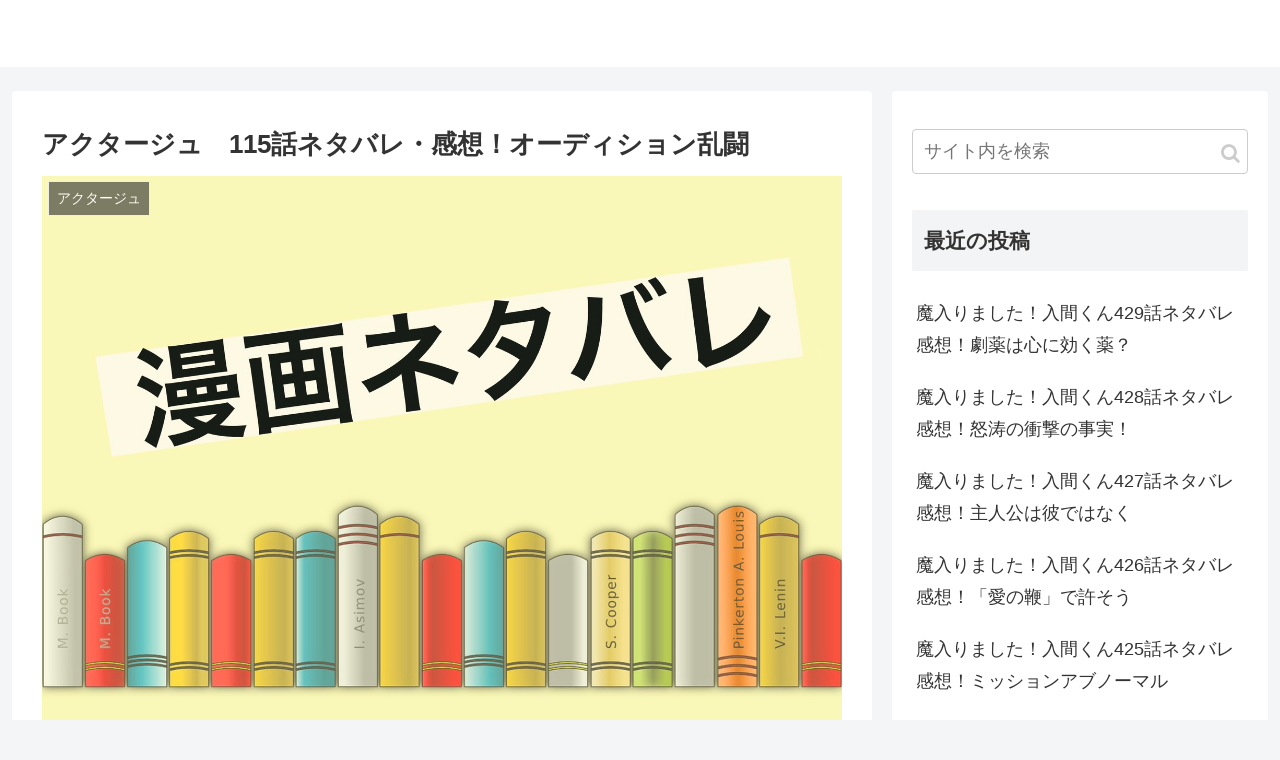

--- FILE ---
content_type: text/html; charset=UTF-8
request_url: https://www.automaticbooks.org/2020/06/08/akutaju115/
body_size: 30484
content:
<!doctype html>
<html lang="ja">

<head>
	
	
	<script data-ad-client="ca-pub-4930646427948782" async src="https://pagead2.googlesyndication.com/pagead/js/adsbygoogle.js"></script>
<meta charset="utf-8">
<meta http-equiv="X-UA-Compatible" content="IE=edge">
<meta name="viewport" content="width=device-width, initial-scale=1.0, viewport-fit=cover"/>

  
  <!-- Other Analytics -->
<script async src="https://pagead2.googlesyndication.com/pagead/js/adsbygoogle.js?client=ca-pub-2971896800507349"
     crossorigin="anonymous"></script>

<script type="text/javascript">
    (function(c,l,a,r,i,t,y){
        c[a]=c[a]||function(){(c[a].q=c[a].q||[]).push(arguments)};
        t=l.createElement(r);t.async=1;t.src="https://www.clarity.ms/tag/"+i;
        y=l.getElementsByTagName(r)[0];y.parentNode.insertBefore(t,y);
    })(window, document, "clarity", "script", "hmfxd38zea");
</script>
<!-- /Other Analytics -->
<title>アクタージュ　115話ネタバレ・感想！オーディション乱闘</title>
<meta name='robots' content='max-image-preview:large' />

<!-- OGP -->
<meta property="og:type" content="article">
<meta property="og:description" content="　2018年から週刊少年ジャンプで連載している異色の「女優マンガ」チート性能だけど欠陥の多い主人公が数々の試練を乗り越え強くなっていく姿はまさに少年漫画の王道です。　殴りあうだけがバトルじゃない、手に汗握る演劇バトル。演劇未経験の方にも分か">
<meta property="og:title" content="アクタージュ　115話ネタバレ・感想！オーディション乱闘">
<meta property="og:url" content="https://www.automaticbooks.org/2020/06/08/akutaju115/">
<meta property="og:image" content="https://www.automaticbooks.org/wp-content/uploads/2020/05/IMG_1522-1.jpg">
<meta property="og:site_name" content="">
<meta property="og:locale" content="ja_JP">
<meta property="article:published_time" content="2020-06-08T02:22:15+09:00" />
<meta property="article:modified_time" content="2020-06-10T22:47:16+09:00" />
<meta property="article:section" content="アクタージュ">
<meta property="article:section" content="週刊少年ジャンプ">
<!-- /OGP -->

<!-- Twitter Card -->
<meta name="twitter:card" content="summary_large_image">
<meta property="twitter:description" content="　2018年から週刊少年ジャンプで連載している異色の「女優マンガ」チート性能だけど欠陥の多い主人公が数々の試練を乗り越え強くなっていく姿はまさに少年漫画の王道です。　殴りあうだけがバトルじゃない、手に汗握る演劇バトル。演劇未経験の方にも分か">
<meta property="twitter:title" content="アクタージュ　115話ネタバレ・感想！オーディション乱闘">
<meta property="twitter:url" content="https://www.automaticbooks.org/2020/06/08/akutaju115/">
<meta name="twitter:image" content="https://www.automaticbooks.org/wp-content/uploads/2020/05/IMG_1522-1.jpg">
<meta name="twitter:domain" content="www.automaticbooks.org">
<!-- /Twitter Card -->
<link rel='dns-prefetch' href='//ajax.googleapis.com' />
<link rel='dns-prefetch' href='//cdnjs.cloudflare.com' />
<link rel='dns-prefetch' href='//www.googletagmanager.com' />
<link rel='dns-prefetch' href='//pagead2.googlesyndication.com' />
<link rel="alternate" type="application/rss+xml" title=" &raquo; フィード" href="https://www.automaticbooks.org/feed/" />
<link rel="alternate" type="application/rss+xml" title=" &raquo; コメントフィード" href="https://www.automaticbooks.org/comments/feed/" />
<link rel='stylesheet' id='cocoon-style-css' href='https://www.automaticbooks.org/wp-content/themes/cocoon-master/style.css?ver=6.1.9&#038;fver=20211008033055' media='all' />
<style id='cocoon-style-inline-css'>
@media screen and (max-width:480px){.page-body,.menu-content{font-size:16px}}.main{width:860px}.sidebar{width:376px}@media screen and (max-width:1260px){.wrap{width:auto}.main,.sidebar,.sidebar-left .main,.sidebar-left .sidebar{margin:0 .5%}.main{width:67%}.sidebar{padding:10px;width:30%}.entry-card-thumb{width:38%}.entry-card-content{margin-left:40%}}body::after{content:url(https://www.automaticbooks.org/wp-content/themes/cocoon-master/lib/analytics/access.php?post_id=18845&post_type=post);visibility:hidden;position:absolute;bottom:0;right:0;width:1px;height:1px;overflow:hidden}.toc-checkbox{display:none}.toc-content{visibility:hidden;height:0;opacity:.2;transition:all .5s ease-out}.toc-checkbox:checked~.toc-content{visibility:visible;padding-top:.6em;height:100%;opacity:1}.toc-title::after{content:'[開く]';margin-left:.5em;cursor:pointer;font-size:.8em}.toc-title:hover::after{text-decoration:underline}.toc-checkbox:checked+.toc-title::after{content:'[閉じる]'}#respond{display:none}.entry-content>*,.demo .entry-content p{line-height:1.8}.entry-content>*,.demo .entry-content p{margin-top:1.4em;margin-bottom:1.4em}.entry-content>.micro-top{margin-bottom:-1.54em}.entry-content>.micro-balloon{margin-bottom:-1.12em}.entry-content>.micro-bottom{margin-top:-1.54em}.entry-content>.micro-bottom.micro-balloon{margin-top:-1.12em;margin-bottom:1.4em}.blank-box.bb-key-color{border-color:#19448e}.iic-key-color li::before{color:#19448e}.blank-box.bb-tab.bb-key-color::before{background-color:#19448e}.tb-key-color .toggle-button{border:1px solid #19448e;background:#19448e;color:#fff}.tb-key-color .toggle-button::before{color:#ccc}.tb-key-color .toggle-checkbox:checked~.toggle-content{border-color:#19448e}.cb-key-color.caption-box{border-color:#19448e}.cb-key-color .caption-box-label{background-color:#19448e;color:#fff}.tcb-key-color .tab-caption-box-label{background-color:#19448e;color:#fff}.tcb-key-color .tab-caption-box-content{border-color:#19448e}.lb-key-color .label-box-content{border-color:#19448e}.mc-key-color{background-color:#19448e;color:#fff;border:0}.mc-key-color.micro-bottom::after{border-bottom-color:#19448e;border-top-color:transparent}.mc-key-color::before{border-top-color:transparent;border-bottom-color:transparent}.mc-key-color::after{border-top-color:#19448e}.btn-key-color,.btn-wrap.btn-wrap-key-color>a{background-color:#19448e}.has-text-color.has-key-color-color{color:#19448e}.has-background.has-key-color-background-color{background-color:#19448e}.article.page-body,body#tinymce.wp-editor{background-color:#fff}.article.page-body,.editor-post-title__block .editor-post-title__input,body#tinymce.wp-editor{color:#333}.main .has-key-color-background-color{background-color:#19448e}.main .has-key-color-color{color:#19448e}.main .has-key-color-border-color{border-color:#19448e}.btn-wrap.has-key-color-background-color>a{background-color:#19448e}.btn-wrap.has-key-color-color>a{color:#19448e}.btn-wrap.has-key-color-border-color>a{border-color:#19448e}.bb-tab.has-key-color-border-color .bb-label{background-color:#19448e}.toggle-wrap.has-key-color-border-color .toggle-button{background-color:#19448e}.toggle-wrap.has-key-color-border-color .toggle-button,.toggle-wrap.has-key-color-border-color .toggle-content{border-color:#19448e}.iconlist-box.has-key-color-icon-color li::before{color:#19448e}.micro-balloon.has-key-color-background-color{background-color:#19448e;border-color:transparent}.micro-balloon.has-key-color-background-color.micro-bottom::after{border-bottom-color:#19448e;border-top-color:transparent}.micro-balloon.has-key-color-background-color::before{border-top-color:transparent;border-bottom-color:transparent}.micro-balloon.has-key-color-background-color::after{border-top-color:#19448e}.micro-balloon.has-border-color.has-key-color-border-color{border-color:#19448e}.micro-balloon.micro-top.has-key-color-border-color::before{border-top-color:#19448e}.micro-balloon.micro-bottom.has-key-color-border-color::before{border-bottom-color:#19448e}.caption-box.has-key-color-border-color .box-label{background-color:#19448e}.tab-caption-box.has-key-color-border-color .box-label{background-color:#19448e}.tab-caption-box.has-key-color-border-color .box-content{border-color:#19448e}.tab-caption-box.has-key-color-background-color .box-content{background-color:#19448e}.label-box.has-key-color-border-color .box-content{border-color:#19448e}.label-box.has-key-color-background-color .box-content{background-color:#19448e}.sbp-l .speech-balloon.has-key-color-border-color::before{border-right-color:#19448e}.sbp-r .speech-balloon.has-key-color-border-color::before{border-left-color:#19448e}.sbp-l .speech-balloon.has-key-color-background-color::after{border-right-color:#19448e}.sbp-r .speech-balloon.has-key-color-background-color::after{border-left-color:#19448e}.sbs-line.sbp-r .speech-balloon.has-key-color-background-color{background-color:#19448e}.sbs-line.sbp-r .speech-balloon.has-key-color-border-color{border-color:#19448e}.speech-wrap.sbs-think .speech-balloon.has-key-color-border-color::before,.speech-wrap.sbs-think .speech-balloon.has-key-color-border-color::after{border-color:#19448e}.sbs-think .speech-balloon.has-key-color-background-color::before,.sbs-think .speech-balloon.has-key-color-background-color::after{background-color:#19448e}.timeline-box.has-key-color-point-color .timeline-item::before{background-color:#19448e}.main .has-red-background-color{background-color:#e60033}.main .has-red-color{color:#e60033}.main .has-red-border-color{border-color:#e60033}.btn-wrap.has-red-background-color>a{background-color:#e60033}.btn-wrap.has-red-color>a{color:#e60033}.btn-wrap.has-red-border-color>a{border-color:#e60033}.bb-tab.has-red-border-color .bb-label{background-color:#e60033}.toggle-wrap.has-red-border-color .toggle-button{background-color:#e60033}.toggle-wrap.has-red-border-color .toggle-button,.toggle-wrap.has-red-border-color .toggle-content{border-color:#e60033}.iconlist-box.has-red-icon-color li::before{color:#e60033}.micro-balloon.has-red-background-color{background-color:#e60033;border-color:transparent}.micro-balloon.has-red-background-color.micro-bottom::after{border-bottom-color:#e60033;border-top-color:transparent}.micro-balloon.has-red-background-color::before{border-top-color:transparent;border-bottom-color:transparent}.micro-balloon.has-red-background-color::after{border-top-color:#e60033}.micro-balloon.has-border-color.has-red-border-color{border-color:#e60033}.micro-balloon.micro-top.has-red-border-color::before{border-top-color:#e60033}.micro-balloon.micro-bottom.has-red-border-color::before{border-bottom-color:#e60033}.caption-box.has-red-border-color .box-label{background-color:#e60033}.tab-caption-box.has-red-border-color .box-label{background-color:#e60033}.tab-caption-box.has-red-border-color .box-content{border-color:#e60033}.tab-caption-box.has-red-background-color .box-content{background-color:#e60033}.label-box.has-red-border-color .box-content{border-color:#e60033}.label-box.has-red-background-color .box-content{background-color:#e60033}.sbp-l .speech-balloon.has-red-border-color::before{border-right-color:#e60033}.sbp-r .speech-balloon.has-red-border-color::before{border-left-color:#e60033}.sbp-l .speech-balloon.has-red-background-color::after{border-right-color:#e60033}.sbp-r .speech-balloon.has-red-background-color::after{border-left-color:#e60033}.sbs-line.sbp-r .speech-balloon.has-red-background-color{background-color:#e60033}.sbs-line.sbp-r .speech-balloon.has-red-border-color{border-color:#e60033}.speech-wrap.sbs-think .speech-balloon.has-red-border-color::before,.speech-wrap.sbs-think .speech-balloon.has-red-border-color::after{border-color:#e60033}.sbs-think .speech-balloon.has-red-background-color::before,.sbs-think .speech-balloon.has-red-background-color::after{background-color:#e60033}.timeline-box.has-red-point-color .timeline-item::before{background-color:#e60033}.main .has-pink-background-color{background-color:#e95295}.main .has-pink-color{color:#e95295}.main .has-pink-border-color{border-color:#e95295}.btn-wrap.has-pink-background-color>a{background-color:#e95295}.btn-wrap.has-pink-color>a{color:#e95295}.btn-wrap.has-pink-border-color>a{border-color:#e95295}.bb-tab.has-pink-border-color .bb-label{background-color:#e95295}.toggle-wrap.has-pink-border-color .toggle-button{background-color:#e95295}.toggle-wrap.has-pink-border-color .toggle-button,.toggle-wrap.has-pink-border-color .toggle-content{border-color:#e95295}.iconlist-box.has-pink-icon-color li::before{color:#e95295}.micro-balloon.has-pink-background-color{background-color:#e95295;border-color:transparent}.micro-balloon.has-pink-background-color.micro-bottom::after{border-bottom-color:#e95295;border-top-color:transparent}.micro-balloon.has-pink-background-color::before{border-top-color:transparent;border-bottom-color:transparent}.micro-balloon.has-pink-background-color::after{border-top-color:#e95295}.micro-balloon.has-border-color.has-pink-border-color{border-color:#e95295}.micro-balloon.micro-top.has-pink-border-color::before{border-top-color:#e95295}.micro-balloon.micro-bottom.has-pink-border-color::before{border-bottom-color:#e95295}.caption-box.has-pink-border-color .box-label{background-color:#e95295}.tab-caption-box.has-pink-border-color .box-label{background-color:#e95295}.tab-caption-box.has-pink-border-color .box-content{border-color:#e95295}.tab-caption-box.has-pink-background-color .box-content{background-color:#e95295}.label-box.has-pink-border-color .box-content{border-color:#e95295}.label-box.has-pink-background-color .box-content{background-color:#e95295}.sbp-l .speech-balloon.has-pink-border-color::before{border-right-color:#e95295}.sbp-r .speech-balloon.has-pink-border-color::before{border-left-color:#e95295}.sbp-l .speech-balloon.has-pink-background-color::after{border-right-color:#e95295}.sbp-r .speech-balloon.has-pink-background-color::after{border-left-color:#e95295}.sbs-line.sbp-r .speech-balloon.has-pink-background-color{background-color:#e95295}.sbs-line.sbp-r .speech-balloon.has-pink-border-color{border-color:#e95295}.speech-wrap.sbs-think .speech-balloon.has-pink-border-color::before,.speech-wrap.sbs-think .speech-balloon.has-pink-border-color::after{border-color:#e95295}.sbs-think .speech-balloon.has-pink-background-color::before,.sbs-think .speech-balloon.has-pink-background-color::after{background-color:#e95295}.timeline-box.has-pink-point-color .timeline-item::before{background-color:#e95295}.main .has-purple-background-color{background-color:#884898}.main .has-purple-color{color:#884898}.main .has-purple-border-color{border-color:#884898}.btn-wrap.has-purple-background-color>a{background-color:#884898}.btn-wrap.has-purple-color>a{color:#884898}.btn-wrap.has-purple-border-color>a{border-color:#884898}.bb-tab.has-purple-border-color .bb-label{background-color:#884898}.toggle-wrap.has-purple-border-color .toggle-button{background-color:#884898}.toggle-wrap.has-purple-border-color .toggle-button,.toggle-wrap.has-purple-border-color .toggle-content{border-color:#884898}.iconlist-box.has-purple-icon-color li::before{color:#884898}.micro-balloon.has-purple-background-color{background-color:#884898;border-color:transparent}.micro-balloon.has-purple-background-color.micro-bottom::after{border-bottom-color:#884898;border-top-color:transparent}.micro-balloon.has-purple-background-color::before{border-top-color:transparent;border-bottom-color:transparent}.micro-balloon.has-purple-background-color::after{border-top-color:#884898}.micro-balloon.has-border-color.has-purple-border-color{border-color:#884898}.micro-balloon.micro-top.has-purple-border-color::before{border-top-color:#884898}.micro-balloon.micro-bottom.has-purple-border-color::before{border-bottom-color:#884898}.caption-box.has-purple-border-color .box-label{background-color:#884898}.tab-caption-box.has-purple-border-color .box-label{background-color:#884898}.tab-caption-box.has-purple-border-color .box-content{border-color:#884898}.tab-caption-box.has-purple-background-color .box-content{background-color:#884898}.label-box.has-purple-border-color .box-content{border-color:#884898}.label-box.has-purple-background-color .box-content{background-color:#884898}.sbp-l .speech-balloon.has-purple-border-color::before{border-right-color:#884898}.sbp-r .speech-balloon.has-purple-border-color::before{border-left-color:#884898}.sbp-l .speech-balloon.has-purple-background-color::after{border-right-color:#884898}.sbp-r .speech-balloon.has-purple-background-color::after{border-left-color:#884898}.sbs-line.sbp-r .speech-balloon.has-purple-background-color{background-color:#884898}.sbs-line.sbp-r .speech-balloon.has-purple-border-color{border-color:#884898}.speech-wrap.sbs-think .speech-balloon.has-purple-border-color::before,.speech-wrap.sbs-think .speech-balloon.has-purple-border-color::after{border-color:#884898}.sbs-think .speech-balloon.has-purple-background-color::before,.sbs-think .speech-balloon.has-purple-background-color::after{background-color:#884898}.timeline-box.has-purple-point-color .timeline-item::before{background-color:#884898}.main .has-deep-background-color{background-color:#55295b}.main .has-deep-color{color:#55295b}.main .has-deep-border-color{border-color:#55295b}.btn-wrap.has-deep-background-color>a{background-color:#55295b}.btn-wrap.has-deep-color>a{color:#55295b}.btn-wrap.has-deep-border-color>a{border-color:#55295b}.bb-tab.has-deep-border-color .bb-label{background-color:#55295b}.toggle-wrap.has-deep-border-color .toggle-button{background-color:#55295b}.toggle-wrap.has-deep-border-color .toggle-button,.toggle-wrap.has-deep-border-color .toggle-content{border-color:#55295b}.iconlist-box.has-deep-icon-color li::before{color:#55295b}.micro-balloon.has-deep-background-color{background-color:#55295b;border-color:transparent}.micro-balloon.has-deep-background-color.micro-bottom::after{border-bottom-color:#55295b;border-top-color:transparent}.micro-balloon.has-deep-background-color::before{border-top-color:transparent;border-bottom-color:transparent}.micro-balloon.has-deep-background-color::after{border-top-color:#55295b}.micro-balloon.has-border-color.has-deep-border-color{border-color:#55295b}.micro-balloon.micro-top.has-deep-border-color::before{border-top-color:#55295b}.micro-balloon.micro-bottom.has-deep-border-color::before{border-bottom-color:#55295b}.caption-box.has-deep-border-color .box-label{background-color:#55295b}.tab-caption-box.has-deep-border-color .box-label{background-color:#55295b}.tab-caption-box.has-deep-border-color .box-content{border-color:#55295b}.tab-caption-box.has-deep-background-color .box-content{background-color:#55295b}.label-box.has-deep-border-color .box-content{border-color:#55295b}.label-box.has-deep-background-color .box-content{background-color:#55295b}.sbp-l .speech-balloon.has-deep-border-color::before{border-right-color:#55295b}.sbp-r .speech-balloon.has-deep-border-color::before{border-left-color:#55295b}.sbp-l .speech-balloon.has-deep-background-color::after{border-right-color:#55295b}.sbp-r .speech-balloon.has-deep-background-color::after{border-left-color:#55295b}.sbs-line.sbp-r .speech-balloon.has-deep-background-color{background-color:#55295b}.sbs-line.sbp-r .speech-balloon.has-deep-border-color{border-color:#55295b}.speech-wrap.sbs-think .speech-balloon.has-deep-border-color::before,.speech-wrap.sbs-think .speech-balloon.has-deep-border-color::after{border-color:#55295b}.sbs-think .speech-balloon.has-deep-background-color::before,.sbs-think .speech-balloon.has-deep-background-color::after{background-color:#55295b}.timeline-box.has-deep-point-color .timeline-item::before{background-color:#55295b}.main .has-indigo-background-color{background-color:#1e50a2}.main .has-indigo-color{color:#1e50a2}.main .has-indigo-border-color{border-color:#1e50a2}.btn-wrap.has-indigo-background-color>a{background-color:#1e50a2}.btn-wrap.has-indigo-color>a{color:#1e50a2}.btn-wrap.has-indigo-border-color>a{border-color:#1e50a2}.bb-tab.has-indigo-border-color .bb-label{background-color:#1e50a2}.toggle-wrap.has-indigo-border-color .toggle-button{background-color:#1e50a2}.toggle-wrap.has-indigo-border-color .toggle-button,.toggle-wrap.has-indigo-border-color .toggle-content{border-color:#1e50a2}.iconlist-box.has-indigo-icon-color li::before{color:#1e50a2}.micro-balloon.has-indigo-background-color{background-color:#1e50a2;border-color:transparent}.micro-balloon.has-indigo-background-color.micro-bottom::after{border-bottom-color:#1e50a2;border-top-color:transparent}.micro-balloon.has-indigo-background-color::before{border-top-color:transparent;border-bottom-color:transparent}.micro-balloon.has-indigo-background-color::after{border-top-color:#1e50a2}.micro-balloon.has-border-color.has-indigo-border-color{border-color:#1e50a2}.micro-balloon.micro-top.has-indigo-border-color::before{border-top-color:#1e50a2}.micro-balloon.micro-bottom.has-indigo-border-color::before{border-bottom-color:#1e50a2}.caption-box.has-indigo-border-color .box-label{background-color:#1e50a2}.tab-caption-box.has-indigo-border-color .box-label{background-color:#1e50a2}.tab-caption-box.has-indigo-border-color .box-content{border-color:#1e50a2}.tab-caption-box.has-indigo-background-color .box-content{background-color:#1e50a2}.label-box.has-indigo-border-color .box-content{border-color:#1e50a2}.label-box.has-indigo-background-color .box-content{background-color:#1e50a2}.sbp-l .speech-balloon.has-indigo-border-color::before{border-right-color:#1e50a2}.sbp-r .speech-balloon.has-indigo-border-color::before{border-left-color:#1e50a2}.sbp-l .speech-balloon.has-indigo-background-color::after{border-right-color:#1e50a2}.sbp-r .speech-balloon.has-indigo-background-color::after{border-left-color:#1e50a2}.sbs-line.sbp-r .speech-balloon.has-indigo-background-color{background-color:#1e50a2}.sbs-line.sbp-r .speech-balloon.has-indigo-border-color{border-color:#1e50a2}.speech-wrap.sbs-think .speech-balloon.has-indigo-border-color::before,.speech-wrap.sbs-think .speech-balloon.has-indigo-border-color::after{border-color:#1e50a2}.sbs-think .speech-balloon.has-indigo-background-color::before,.sbs-think .speech-balloon.has-indigo-background-color::after{background-color:#1e50a2}.timeline-box.has-indigo-point-color .timeline-item::before{background-color:#1e50a2}.main .has-blue-background-color{background-color:#0095d9}.main .has-blue-color{color:#0095d9}.main .has-blue-border-color{border-color:#0095d9}.btn-wrap.has-blue-background-color>a{background-color:#0095d9}.btn-wrap.has-blue-color>a{color:#0095d9}.btn-wrap.has-blue-border-color>a{border-color:#0095d9}.bb-tab.has-blue-border-color .bb-label{background-color:#0095d9}.toggle-wrap.has-blue-border-color .toggle-button{background-color:#0095d9}.toggle-wrap.has-blue-border-color .toggle-button,.toggle-wrap.has-blue-border-color .toggle-content{border-color:#0095d9}.iconlist-box.has-blue-icon-color li::before{color:#0095d9}.micro-balloon.has-blue-background-color{background-color:#0095d9;border-color:transparent}.micro-balloon.has-blue-background-color.micro-bottom::after{border-bottom-color:#0095d9;border-top-color:transparent}.micro-balloon.has-blue-background-color::before{border-top-color:transparent;border-bottom-color:transparent}.micro-balloon.has-blue-background-color::after{border-top-color:#0095d9}.micro-balloon.has-border-color.has-blue-border-color{border-color:#0095d9}.micro-balloon.micro-top.has-blue-border-color::before{border-top-color:#0095d9}.micro-balloon.micro-bottom.has-blue-border-color::before{border-bottom-color:#0095d9}.caption-box.has-blue-border-color .box-label{background-color:#0095d9}.tab-caption-box.has-blue-border-color .box-label{background-color:#0095d9}.tab-caption-box.has-blue-border-color .box-content{border-color:#0095d9}.tab-caption-box.has-blue-background-color .box-content{background-color:#0095d9}.label-box.has-blue-border-color .box-content{border-color:#0095d9}.label-box.has-blue-background-color .box-content{background-color:#0095d9}.sbp-l .speech-balloon.has-blue-border-color::before{border-right-color:#0095d9}.sbp-r .speech-balloon.has-blue-border-color::before{border-left-color:#0095d9}.sbp-l .speech-balloon.has-blue-background-color::after{border-right-color:#0095d9}.sbp-r .speech-balloon.has-blue-background-color::after{border-left-color:#0095d9}.sbs-line.sbp-r .speech-balloon.has-blue-background-color{background-color:#0095d9}.sbs-line.sbp-r .speech-balloon.has-blue-border-color{border-color:#0095d9}.speech-wrap.sbs-think .speech-balloon.has-blue-border-color::before,.speech-wrap.sbs-think .speech-balloon.has-blue-border-color::after{border-color:#0095d9}.sbs-think .speech-balloon.has-blue-background-color::before,.sbs-think .speech-balloon.has-blue-background-color::after{background-color:#0095d9}.timeline-box.has-blue-point-color .timeline-item::before{background-color:#0095d9}.main .has-light-blue-background-color{background-color:#2ca9e1}.main .has-light-blue-color{color:#2ca9e1}.main .has-light-blue-border-color{border-color:#2ca9e1}.btn-wrap.has-light-blue-background-color>a{background-color:#2ca9e1}.btn-wrap.has-light-blue-color>a{color:#2ca9e1}.btn-wrap.has-light-blue-border-color>a{border-color:#2ca9e1}.bb-tab.has-light-blue-border-color .bb-label{background-color:#2ca9e1}.toggle-wrap.has-light-blue-border-color .toggle-button{background-color:#2ca9e1}.toggle-wrap.has-light-blue-border-color .toggle-button,.toggle-wrap.has-light-blue-border-color .toggle-content{border-color:#2ca9e1}.iconlist-box.has-light-blue-icon-color li::before{color:#2ca9e1}.micro-balloon.has-light-blue-background-color{background-color:#2ca9e1;border-color:transparent}.micro-balloon.has-light-blue-background-color.micro-bottom::after{border-bottom-color:#2ca9e1;border-top-color:transparent}.micro-balloon.has-light-blue-background-color::before{border-top-color:transparent;border-bottom-color:transparent}.micro-balloon.has-light-blue-background-color::after{border-top-color:#2ca9e1}.micro-balloon.has-border-color.has-light-blue-border-color{border-color:#2ca9e1}.micro-balloon.micro-top.has-light-blue-border-color::before{border-top-color:#2ca9e1}.micro-balloon.micro-bottom.has-light-blue-border-color::before{border-bottom-color:#2ca9e1}.caption-box.has-light-blue-border-color .box-label{background-color:#2ca9e1}.tab-caption-box.has-light-blue-border-color .box-label{background-color:#2ca9e1}.tab-caption-box.has-light-blue-border-color .box-content{border-color:#2ca9e1}.tab-caption-box.has-light-blue-background-color .box-content{background-color:#2ca9e1}.label-box.has-light-blue-border-color .box-content{border-color:#2ca9e1}.label-box.has-light-blue-background-color .box-content{background-color:#2ca9e1}.sbp-l .speech-balloon.has-light-blue-border-color::before{border-right-color:#2ca9e1}.sbp-r .speech-balloon.has-light-blue-border-color::before{border-left-color:#2ca9e1}.sbp-l .speech-balloon.has-light-blue-background-color::after{border-right-color:#2ca9e1}.sbp-r .speech-balloon.has-light-blue-background-color::after{border-left-color:#2ca9e1}.sbs-line.sbp-r .speech-balloon.has-light-blue-background-color{background-color:#2ca9e1}.sbs-line.sbp-r .speech-balloon.has-light-blue-border-color{border-color:#2ca9e1}.speech-wrap.sbs-think .speech-balloon.has-light-blue-border-color::before,.speech-wrap.sbs-think .speech-balloon.has-light-blue-border-color::after{border-color:#2ca9e1}.sbs-think .speech-balloon.has-light-blue-background-color::before,.sbs-think .speech-balloon.has-light-blue-background-color::after{background-color:#2ca9e1}.timeline-box.has-light-blue-point-color .timeline-item::before{background-color:#2ca9e1}.main .has-cyan-background-color{background-color:#00a3af}.main .has-cyan-color{color:#00a3af}.main .has-cyan-border-color{border-color:#00a3af}.btn-wrap.has-cyan-background-color>a{background-color:#00a3af}.btn-wrap.has-cyan-color>a{color:#00a3af}.btn-wrap.has-cyan-border-color>a{border-color:#00a3af}.bb-tab.has-cyan-border-color .bb-label{background-color:#00a3af}.toggle-wrap.has-cyan-border-color .toggle-button{background-color:#00a3af}.toggle-wrap.has-cyan-border-color .toggle-button,.toggle-wrap.has-cyan-border-color .toggle-content{border-color:#00a3af}.iconlist-box.has-cyan-icon-color li::before{color:#00a3af}.micro-balloon.has-cyan-background-color{background-color:#00a3af;border-color:transparent}.micro-balloon.has-cyan-background-color.micro-bottom::after{border-bottom-color:#00a3af;border-top-color:transparent}.micro-balloon.has-cyan-background-color::before{border-top-color:transparent;border-bottom-color:transparent}.micro-balloon.has-cyan-background-color::after{border-top-color:#00a3af}.micro-balloon.has-border-color.has-cyan-border-color{border-color:#00a3af}.micro-balloon.micro-top.has-cyan-border-color::before{border-top-color:#00a3af}.micro-balloon.micro-bottom.has-cyan-border-color::before{border-bottom-color:#00a3af}.caption-box.has-cyan-border-color .box-label{background-color:#00a3af}.tab-caption-box.has-cyan-border-color .box-label{background-color:#00a3af}.tab-caption-box.has-cyan-border-color .box-content{border-color:#00a3af}.tab-caption-box.has-cyan-background-color .box-content{background-color:#00a3af}.label-box.has-cyan-border-color .box-content{border-color:#00a3af}.label-box.has-cyan-background-color .box-content{background-color:#00a3af}.sbp-l .speech-balloon.has-cyan-border-color::before{border-right-color:#00a3af}.sbp-r .speech-balloon.has-cyan-border-color::before{border-left-color:#00a3af}.sbp-l .speech-balloon.has-cyan-background-color::after{border-right-color:#00a3af}.sbp-r .speech-balloon.has-cyan-background-color::after{border-left-color:#00a3af}.sbs-line.sbp-r .speech-balloon.has-cyan-background-color{background-color:#00a3af}.sbs-line.sbp-r .speech-balloon.has-cyan-border-color{border-color:#00a3af}.speech-wrap.sbs-think .speech-balloon.has-cyan-border-color::before,.speech-wrap.sbs-think .speech-balloon.has-cyan-border-color::after{border-color:#00a3af}.sbs-think .speech-balloon.has-cyan-background-color::before,.sbs-think .speech-balloon.has-cyan-background-color::after{background-color:#00a3af}.timeline-box.has-cyan-point-color .timeline-item::before{background-color:#00a3af}.main .has-teal-background-color{background-color:#007b43}.main .has-teal-color{color:#007b43}.main .has-teal-border-color{border-color:#007b43}.btn-wrap.has-teal-background-color>a{background-color:#007b43}.btn-wrap.has-teal-color>a{color:#007b43}.btn-wrap.has-teal-border-color>a{border-color:#007b43}.bb-tab.has-teal-border-color .bb-label{background-color:#007b43}.toggle-wrap.has-teal-border-color .toggle-button{background-color:#007b43}.toggle-wrap.has-teal-border-color .toggle-button,.toggle-wrap.has-teal-border-color .toggle-content{border-color:#007b43}.iconlist-box.has-teal-icon-color li::before{color:#007b43}.micro-balloon.has-teal-background-color{background-color:#007b43;border-color:transparent}.micro-balloon.has-teal-background-color.micro-bottom::after{border-bottom-color:#007b43;border-top-color:transparent}.micro-balloon.has-teal-background-color::before{border-top-color:transparent;border-bottom-color:transparent}.micro-balloon.has-teal-background-color::after{border-top-color:#007b43}.micro-balloon.has-border-color.has-teal-border-color{border-color:#007b43}.micro-balloon.micro-top.has-teal-border-color::before{border-top-color:#007b43}.micro-balloon.micro-bottom.has-teal-border-color::before{border-bottom-color:#007b43}.caption-box.has-teal-border-color .box-label{background-color:#007b43}.tab-caption-box.has-teal-border-color .box-label{background-color:#007b43}.tab-caption-box.has-teal-border-color .box-content{border-color:#007b43}.tab-caption-box.has-teal-background-color .box-content{background-color:#007b43}.label-box.has-teal-border-color .box-content{border-color:#007b43}.label-box.has-teal-background-color .box-content{background-color:#007b43}.sbp-l .speech-balloon.has-teal-border-color::before{border-right-color:#007b43}.sbp-r .speech-balloon.has-teal-border-color::before{border-left-color:#007b43}.sbp-l .speech-balloon.has-teal-background-color::after{border-right-color:#007b43}.sbp-r .speech-balloon.has-teal-background-color::after{border-left-color:#007b43}.sbs-line.sbp-r .speech-balloon.has-teal-background-color{background-color:#007b43}.sbs-line.sbp-r .speech-balloon.has-teal-border-color{border-color:#007b43}.speech-wrap.sbs-think .speech-balloon.has-teal-border-color::before,.speech-wrap.sbs-think .speech-balloon.has-teal-border-color::after{border-color:#007b43}.sbs-think .speech-balloon.has-teal-background-color::before,.sbs-think .speech-balloon.has-teal-background-color::after{background-color:#007b43}.timeline-box.has-teal-point-color .timeline-item::before{background-color:#007b43}.main .has-green-background-color{background-color:#3eb370}.main .has-green-color{color:#3eb370}.main .has-green-border-color{border-color:#3eb370}.btn-wrap.has-green-background-color>a{background-color:#3eb370}.btn-wrap.has-green-color>a{color:#3eb370}.btn-wrap.has-green-border-color>a{border-color:#3eb370}.bb-tab.has-green-border-color .bb-label{background-color:#3eb370}.toggle-wrap.has-green-border-color .toggle-button{background-color:#3eb370}.toggle-wrap.has-green-border-color .toggle-button,.toggle-wrap.has-green-border-color .toggle-content{border-color:#3eb370}.iconlist-box.has-green-icon-color li::before{color:#3eb370}.micro-balloon.has-green-background-color{background-color:#3eb370;border-color:transparent}.micro-balloon.has-green-background-color.micro-bottom::after{border-bottom-color:#3eb370;border-top-color:transparent}.micro-balloon.has-green-background-color::before{border-top-color:transparent;border-bottom-color:transparent}.micro-balloon.has-green-background-color::after{border-top-color:#3eb370}.micro-balloon.has-border-color.has-green-border-color{border-color:#3eb370}.micro-balloon.micro-top.has-green-border-color::before{border-top-color:#3eb370}.micro-balloon.micro-bottom.has-green-border-color::before{border-bottom-color:#3eb370}.caption-box.has-green-border-color .box-label{background-color:#3eb370}.tab-caption-box.has-green-border-color .box-label{background-color:#3eb370}.tab-caption-box.has-green-border-color .box-content{border-color:#3eb370}.tab-caption-box.has-green-background-color .box-content{background-color:#3eb370}.label-box.has-green-border-color .box-content{border-color:#3eb370}.label-box.has-green-background-color .box-content{background-color:#3eb370}.sbp-l .speech-balloon.has-green-border-color::before{border-right-color:#3eb370}.sbp-r .speech-balloon.has-green-border-color::before{border-left-color:#3eb370}.sbp-l .speech-balloon.has-green-background-color::after{border-right-color:#3eb370}.sbp-r .speech-balloon.has-green-background-color::after{border-left-color:#3eb370}.sbs-line.sbp-r .speech-balloon.has-green-background-color{background-color:#3eb370}.sbs-line.sbp-r .speech-balloon.has-green-border-color{border-color:#3eb370}.speech-wrap.sbs-think .speech-balloon.has-green-border-color::before,.speech-wrap.sbs-think .speech-balloon.has-green-border-color::after{border-color:#3eb370}.sbs-think .speech-balloon.has-green-background-color::before,.sbs-think .speech-balloon.has-green-background-color::after{background-color:#3eb370}.timeline-box.has-green-point-color .timeline-item::before{background-color:#3eb370}.main .has-light-green-background-color{background-color:#8bc34a}.main .has-light-green-color{color:#8bc34a}.main .has-light-green-border-color{border-color:#8bc34a}.btn-wrap.has-light-green-background-color>a{background-color:#8bc34a}.btn-wrap.has-light-green-color>a{color:#8bc34a}.btn-wrap.has-light-green-border-color>a{border-color:#8bc34a}.bb-tab.has-light-green-border-color .bb-label{background-color:#8bc34a}.toggle-wrap.has-light-green-border-color .toggle-button{background-color:#8bc34a}.toggle-wrap.has-light-green-border-color .toggle-button,.toggle-wrap.has-light-green-border-color .toggle-content{border-color:#8bc34a}.iconlist-box.has-light-green-icon-color li::before{color:#8bc34a}.micro-balloon.has-light-green-background-color{background-color:#8bc34a;border-color:transparent}.micro-balloon.has-light-green-background-color.micro-bottom::after{border-bottom-color:#8bc34a;border-top-color:transparent}.micro-balloon.has-light-green-background-color::before{border-top-color:transparent;border-bottom-color:transparent}.micro-balloon.has-light-green-background-color::after{border-top-color:#8bc34a}.micro-balloon.has-border-color.has-light-green-border-color{border-color:#8bc34a}.micro-balloon.micro-top.has-light-green-border-color::before{border-top-color:#8bc34a}.micro-balloon.micro-bottom.has-light-green-border-color::before{border-bottom-color:#8bc34a}.caption-box.has-light-green-border-color .box-label{background-color:#8bc34a}.tab-caption-box.has-light-green-border-color .box-label{background-color:#8bc34a}.tab-caption-box.has-light-green-border-color .box-content{border-color:#8bc34a}.tab-caption-box.has-light-green-background-color .box-content{background-color:#8bc34a}.label-box.has-light-green-border-color .box-content{border-color:#8bc34a}.label-box.has-light-green-background-color .box-content{background-color:#8bc34a}.sbp-l .speech-balloon.has-light-green-border-color::before{border-right-color:#8bc34a}.sbp-r .speech-balloon.has-light-green-border-color::before{border-left-color:#8bc34a}.sbp-l .speech-balloon.has-light-green-background-color::after{border-right-color:#8bc34a}.sbp-r .speech-balloon.has-light-green-background-color::after{border-left-color:#8bc34a}.sbs-line.sbp-r .speech-balloon.has-light-green-background-color{background-color:#8bc34a}.sbs-line.sbp-r .speech-balloon.has-light-green-border-color{border-color:#8bc34a}.speech-wrap.sbs-think .speech-balloon.has-light-green-border-color::before,.speech-wrap.sbs-think .speech-balloon.has-light-green-border-color::after{border-color:#8bc34a}.sbs-think .speech-balloon.has-light-green-background-color::before,.sbs-think .speech-balloon.has-light-green-background-color::after{background-color:#8bc34a}.timeline-box.has-light-green-point-color .timeline-item::before{background-color:#8bc34a}.main .has-lime-background-color{background-color:#c3d825}.main .has-lime-color{color:#c3d825}.main .has-lime-border-color{border-color:#c3d825}.btn-wrap.has-lime-background-color>a{background-color:#c3d825}.btn-wrap.has-lime-color>a{color:#c3d825}.btn-wrap.has-lime-border-color>a{border-color:#c3d825}.bb-tab.has-lime-border-color .bb-label{background-color:#c3d825}.toggle-wrap.has-lime-border-color .toggle-button{background-color:#c3d825}.toggle-wrap.has-lime-border-color .toggle-button,.toggle-wrap.has-lime-border-color .toggle-content{border-color:#c3d825}.iconlist-box.has-lime-icon-color li::before{color:#c3d825}.micro-balloon.has-lime-background-color{background-color:#c3d825;border-color:transparent}.micro-balloon.has-lime-background-color.micro-bottom::after{border-bottom-color:#c3d825;border-top-color:transparent}.micro-balloon.has-lime-background-color::before{border-top-color:transparent;border-bottom-color:transparent}.micro-balloon.has-lime-background-color::after{border-top-color:#c3d825}.micro-balloon.has-border-color.has-lime-border-color{border-color:#c3d825}.micro-balloon.micro-top.has-lime-border-color::before{border-top-color:#c3d825}.micro-balloon.micro-bottom.has-lime-border-color::before{border-bottom-color:#c3d825}.caption-box.has-lime-border-color .box-label{background-color:#c3d825}.tab-caption-box.has-lime-border-color .box-label{background-color:#c3d825}.tab-caption-box.has-lime-border-color .box-content{border-color:#c3d825}.tab-caption-box.has-lime-background-color .box-content{background-color:#c3d825}.label-box.has-lime-border-color .box-content{border-color:#c3d825}.label-box.has-lime-background-color .box-content{background-color:#c3d825}.sbp-l .speech-balloon.has-lime-border-color::before{border-right-color:#c3d825}.sbp-r .speech-balloon.has-lime-border-color::before{border-left-color:#c3d825}.sbp-l .speech-balloon.has-lime-background-color::after{border-right-color:#c3d825}.sbp-r .speech-balloon.has-lime-background-color::after{border-left-color:#c3d825}.sbs-line.sbp-r .speech-balloon.has-lime-background-color{background-color:#c3d825}.sbs-line.sbp-r .speech-balloon.has-lime-border-color{border-color:#c3d825}.speech-wrap.sbs-think .speech-balloon.has-lime-border-color::before,.speech-wrap.sbs-think .speech-balloon.has-lime-border-color::after{border-color:#c3d825}.sbs-think .speech-balloon.has-lime-background-color::before,.sbs-think .speech-balloon.has-lime-background-color::after{background-color:#c3d825}.timeline-box.has-lime-point-color .timeline-item::before{background-color:#c3d825}.main .has-yellow-background-color{background-color:#ffd900}.main .has-yellow-color{color:#ffd900}.main .has-yellow-border-color{border-color:#ffd900}.btn-wrap.has-yellow-background-color>a{background-color:#ffd900}.btn-wrap.has-yellow-color>a{color:#ffd900}.btn-wrap.has-yellow-border-color>a{border-color:#ffd900}.bb-tab.has-yellow-border-color .bb-label{background-color:#ffd900}.toggle-wrap.has-yellow-border-color .toggle-button{background-color:#ffd900}.toggle-wrap.has-yellow-border-color .toggle-button,.toggle-wrap.has-yellow-border-color .toggle-content{border-color:#ffd900}.iconlist-box.has-yellow-icon-color li::before{color:#ffd900}.micro-balloon.has-yellow-background-color{background-color:#ffd900;border-color:transparent}.micro-balloon.has-yellow-background-color.micro-bottom::after{border-bottom-color:#ffd900;border-top-color:transparent}.micro-balloon.has-yellow-background-color::before{border-top-color:transparent;border-bottom-color:transparent}.micro-balloon.has-yellow-background-color::after{border-top-color:#ffd900}.micro-balloon.has-border-color.has-yellow-border-color{border-color:#ffd900}.micro-balloon.micro-top.has-yellow-border-color::before{border-top-color:#ffd900}.micro-balloon.micro-bottom.has-yellow-border-color::before{border-bottom-color:#ffd900}.caption-box.has-yellow-border-color .box-label{background-color:#ffd900}.tab-caption-box.has-yellow-border-color .box-label{background-color:#ffd900}.tab-caption-box.has-yellow-border-color .box-content{border-color:#ffd900}.tab-caption-box.has-yellow-background-color .box-content{background-color:#ffd900}.label-box.has-yellow-border-color .box-content{border-color:#ffd900}.label-box.has-yellow-background-color .box-content{background-color:#ffd900}.sbp-l .speech-balloon.has-yellow-border-color::before{border-right-color:#ffd900}.sbp-r .speech-balloon.has-yellow-border-color::before{border-left-color:#ffd900}.sbp-l .speech-balloon.has-yellow-background-color::after{border-right-color:#ffd900}.sbp-r .speech-balloon.has-yellow-background-color::after{border-left-color:#ffd900}.sbs-line.sbp-r .speech-balloon.has-yellow-background-color{background-color:#ffd900}.sbs-line.sbp-r .speech-balloon.has-yellow-border-color{border-color:#ffd900}.speech-wrap.sbs-think .speech-balloon.has-yellow-border-color::before,.speech-wrap.sbs-think .speech-balloon.has-yellow-border-color::after{border-color:#ffd900}.sbs-think .speech-balloon.has-yellow-background-color::before,.sbs-think .speech-balloon.has-yellow-background-color::after{background-color:#ffd900}.timeline-box.has-yellow-point-color .timeline-item::before{background-color:#ffd900}.main .has-amber-background-color{background-color:#ffc107}.main .has-amber-color{color:#ffc107}.main .has-amber-border-color{border-color:#ffc107}.btn-wrap.has-amber-background-color>a{background-color:#ffc107}.btn-wrap.has-amber-color>a{color:#ffc107}.btn-wrap.has-amber-border-color>a{border-color:#ffc107}.bb-tab.has-amber-border-color .bb-label{background-color:#ffc107}.toggle-wrap.has-amber-border-color .toggle-button{background-color:#ffc107}.toggle-wrap.has-amber-border-color .toggle-button,.toggle-wrap.has-amber-border-color .toggle-content{border-color:#ffc107}.iconlist-box.has-amber-icon-color li::before{color:#ffc107}.micro-balloon.has-amber-background-color{background-color:#ffc107;border-color:transparent}.micro-balloon.has-amber-background-color.micro-bottom::after{border-bottom-color:#ffc107;border-top-color:transparent}.micro-balloon.has-amber-background-color::before{border-top-color:transparent;border-bottom-color:transparent}.micro-balloon.has-amber-background-color::after{border-top-color:#ffc107}.micro-balloon.has-border-color.has-amber-border-color{border-color:#ffc107}.micro-balloon.micro-top.has-amber-border-color::before{border-top-color:#ffc107}.micro-balloon.micro-bottom.has-amber-border-color::before{border-bottom-color:#ffc107}.caption-box.has-amber-border-color .box-label{background-color:#ffc107}.tab-caption-box.has-amber-border-color .box-label{background-color:#ffc107}.tab-caption-box.has-amber-border-color .box-content{border-color:#ffc107}.tab-caption-box.has-amber-background-color .box-content{background-color:#ffc107}.label-box.has-amber-border-color .box-content{border-color:#ffc107}.label-box.has-amber-background-color .box-content{background-color:#ffc107}.sbp-l .speech-balloon.has-amber-border-color::before{border-right-color:#ffc107}.sbp-r .speech-balloon.has-amber-border-color::before{border-left-color:#ffc107}.sbp-l .speech-balloon.has-amber-background-color::after{border-right-color:#ffc107}.sbp-r .speech-balloon.has-amber-background-color::after{border-left-color:#ffc107}.sbs-line.sbp-r .speech-balloon.has-amber-background-color{background-color:#ffc107}.sbs-line.sbp-r .speech-balloon.has-amber-border-color{border-color:#ffc107}.speech-wrap.sbs-think .speech-balloon.has-amber-border-color::before,.speech-wrap.sbs-think .speech-balloon.has-amber-border-color::after{border-color:#ffc107}.sbs-think .speech-balloon.has-amber-background-color::before,.sbs-think .speech-balloon.has-amber-background-color::after{background-color:#ffc107}.timeline-box.has-amber-point-color .timeline-item::before{background-color:#ffc107}.main .has-orange-background-color{background-color:#f39800}.main .has-orange-color{color:#f39800}.main .has-orange-border-color{border-color:#f39800}.btn-wrap.has-orange-background-color>a{background-color:#f39800}.btn-wrap.has-orange-color>a{color:#f39800}.btn-wrap.has-orange-border-color>a{border-color:#f39800}.bb-tab.has-orange-border-color .bb-label{background-color:#f39800}.toggle-wrap.has-orange-border-color .toggle-button{background-color:#f39800}.toggle-wrap.has-orange-border-color .toggle-button,.toggle-wrap.has-orange-border-color .toggle-content{border-color:#f39800}.iconlist-box.has-orange-icon-color li::before{color:#f39800}.micro-balloon.has-orange-background-color{background-color:#f39800;border-color:transparent}.micro-balloon.has-orange-background-color.micro-bottom::after{border-bottom-color:#f39800;border-top-color:transparent}.micro-balloon.has-orange-background-color::before{border-top-color:transparent;border-bottom-color:transparent}.micro-balloon.has-orange-background-color::after{border-top-color:#f39800}.micro-balloon.has-border-color.has-orange-border-color{border-color:#f39800}.micro-balloon.micro-top.has-orange-border-color::before{border-top-color:#f39800}.micro-balloon.micro-bottom.has-orange-border-color::before{border-bottom-color:#f39800}.caption-box.has-orange-border-color .box-label{background-color:#f39800}.tab-caption-box.has-orange-border-color .box-label{background-color:#f39800}.tab-caption-box.has-orange-border-color .box-content{border-color:#f39800}.tab-caption-box.has-orange-background-color .box-content{background-color:#f39800}.label-box.has-orange-border-color .box-content{border-color:#f39800}.label-box.has-orange-background-color .box-content{background-color:#f39800}.sbp-l .speech-balloon.has-orange-border-color::before{border-right-color:#f39800}.sbp-r .speech-balloon.has-orange-border-color::before{border-left-color:#f39800}.sbp-l .speech-balloon.has-orange-background-color::after{border-right-color:#f39800}.sbp-r .speech-balloon.has-orange-background-color::after{border-left-color:#f39800}.sbs-line.sbp-r .speech-balloon.has-orange-background-color{background-color:#f39800}.sbs-line.sbp-r .speech-balloon.has-orange-border-color{border-color:#f39800}.speech-wrap.sbs-think .speech-balloon.has-orange-border-color::before,.speech-wrap.sbs-think .speech-balloon.has-orange-border-color::after{border-color:#f39800}.sbs-think .speech-balloon.has-orange-background-color::before,.sbs-think .speech-balloon.has-orange-background-color::after{background-color:#f39800}.timeline-box.has-orange-point-color .timeline-item::before{background-color:#f39800}.main .has-deep-orange-background-color{background-color:#ea5506}.main .has-deep-orange-color{color:#ea5506}.main .has-deep-orange-border-color{border-color:#ea5506}.btn-wrap.has-deep-orange-background-color>a{background-color:#ea5506}.btn-wrap.has-deep-orange-color>a{color:#ea5506}.btn-wrap.has-deep-orange-border-color>a{border-color:#ea5506}.bb-tab.has-deep-orange-border-color .bb-label{background-color:#ea5506}.toggle-wrap.has-deep-orange-border-color .toggle-button{background-color:#ea5506}.toggle-wrap.has-deep-orange-border-color .toggle-button,.toggle-wrap.has-deep-orange-border-color .toggle-content{border-color:#ea5506}.iconlist-box.has-deep-orange-icon-color li::before{color:#ea5506}.micro-balloon.has-deep-orange-background-color{background-color:#ea5506;border-color:transparent}.micro-balloon.has-deep-orange-background-color.micro-bottom::after{border-bottom-color:#ea5506;border-top-color:transparent}.micro-balloon.has-deep-orange-background-color::before{border-top-color:transparent;border-bottom-color:transparent}.micro-balloon.has-deep-orange-background-color::after{border-top-color:#ea5506}.micro-balloon.has-border-color.has-deep-orange-border-color{border-color:#ea5506}.micro-balloon.micro-top.has-deep-orange-border-color::before{border-top-color:#ea5506}.micro-balloon.micro-bottom.has-deep-orange-border-color::before{border-bottom-color:#ea5506}.caption-box.has-deep-orange-border-color .box-label{background-color:#ea5506}.tab-caption-box.has-deep-orange-border-color .box-label{background-color:#ea5506}.tab-caption-box.has-deep-orange-border-color .box-content{border-color:#ea5506}.tab-caption-box.has-deep-orange-background-color .box-content{background-color:#ea5506}.label-box.has-deep-orange-border-color .box-content{border-color:#ea5506}.label-box.has-deep-orange-background-color .box-content{background-color:#ea5506}.sbp-l .speech-balloon.has-deep-orange-border-color::before{border-right-color:#ea5506}.sbp-r .speech-balloon.has-deep-orange-border-color::before{border-left-color:#ea5506}.sbp-l .speech-balloon.has-deep-orange-background-color::after{border-right-color:#ea5506}.sbp-r .speech-balloon.has-deep-orange-background-color::after{border-left-color:#ea5506}.sbs-line.sbp-r .speech-balloon.has-deep-orange-background-color{background-color:#ea5506}.sbs-line.sbp-r .speech-balloon.has-deep-orange-border-color{border-color:#ea5506}.speech-wrap.sbs-think .speech-balloon.has-deep-orange-border-color::before,.speech-wrap.sbs-think .speech-balloon.has-deep-orange-border-color::after{border-color:#ea5506}.sbs-think .speech-balloon.has-deep-orange-background-color::before,.sbs-think .speech-balloon.has-deep-orange-background-color::after{background-color:#ea5506}.timeline-box.has-deep-orange-point-color .timeline-item::before{background-color:#ea5506}.main .has-brown-background-color{background-color:#954e2a}.main .has-brown-color{color:#954e2a}.main .has-brown-border-color{border-color:#954e2a}.btn-wrap.has-brown-background-color>a{background-color:#954e2a}.btn-wrap.has-brown-color>a{color:#954e2a}.btn-wrap.has-brown-border-color>a{border-color:#954e2a}.bb-tab.has-brown-border-color .bb-label{background-color:#954e2a}.toggle-wrap.has-brown-border-color .toggle-button{background-color:#954e2a}.toggle-wrap.has-brown-border-color .toggle-button,.toggle-wrap.has-brown-border-color .toggle-content{border-color:#954e2a}.iconlist-box.has-brown-icon-color li::before{color:#954e2a}.micro-balloon.has-brown-background-color{background-color:#954e2a;border-color:transparent}.micro-balloon.has-brown-background-color.micro-bottom::after{border-bottom-color:#954e2a;border-top-color:transparent}.micro-balloon.has-brown-background-color::before{border-top-color:transparent;border-bottom-color:transparent}.micro-balloon.has-brown-background-color::after{border-top-color:#954e2a}.micro-balloon.has-border-color.has-brown-border-color{border-color:#954e2a}.micro-balloon.micro-top.has-brown-border-color::before{border-top-color:#954e2a}.micro-balloon.micro-bottom.has-brown-border-color::before{border-bottom-color:#954e2a}.caption-box.has-brown-border-color .box-label{background-color:#954e2a}.tab-caption-box.has-brown-border-color .box-label{background-color:#954e2a}.tab-caption-box.has-brown-border-color .box-content{border-color:#954e2a}.tab-caption-box.has-brown-background-color .box-content{background-color:#954e2a}.label-box.has-brown-border-color .box-content{border-color:#954e2a}.label-box.has-brown-background-color .box-content{background-color:#954e2a}.sbp-l .speech-balloon.has-brown-border-color::before{border-right-color:#954e2a}.sbp-r .speech-balloon.has-brown-border-color::before{border-left-color:#954e2a}.sbp-l .speech-balloon.has-brown-background-color::after{border-right-color:#954e2a}.sbp-r .speech-balloon.has-brown-background-color::after{border-left-color:#954e2a}.sbs-line.sbp-r .speech-balloon.has-brown-background-color{background-color:#954e2a}.sbs-line.sbp-r .speech-balloon.has-brown-border-color{border-color:#954e2a}.speech-wrap.sbs-think .speech-balloon.has-brown-border-color::before,.speech-wrap.sbs-think .speech-balloon.has-brown-border-color::after{border-color:#954e2a}.sbs-think .speech-balloon.has-brown-background-color::before,.sbs-think .speech-balloon.has-brown-background-color::after{background-color:#954e2a}.timeline-box.has-brown-point-color .timeline-item::before{background-color:#954e2a}.main .has-grey-background-color{background-color:#949495}.main .has-grey-color{color:#949495}.main .has-grey-border-color{border-color:#949495}.btn-wrap.has-grey-background-color>a{background-color:#949495}.btn-wrap.has-grey-color>a{color:#949495}.btn-wrap.has-grey-border-color>a{border-color:#949495}.bb-tab.has-grey-border-color .bb-label{background-color:#949495}.toggle-wrap.has-grey-border-color .toggle-button{background-color:#949495}.toggle-wrap.has-grey-border-color .toggle-button,.toggle-wrap.has-grey-border-color .toggle-content{border-color:#949495}.iconlist-box.has-grey-icon-color li::before{color:#949495}.micro-balloon.has-grey-background-color{background-color:#949495;border-color:transparent}.micro-balloon.has-grey-background-color.micro-bottom::after{border-bottom-color:#949495;border-top-color:transparent}.micro-balloon.has-grey-background-color::before{border-top-color:transparent;border-bottom-color:transparent}.micro-balloon.has-grey-background-color::after{border-top-color:#949495}.micro-balloon.has-border-color.has-grey-border-color{border-color:#949495}.micro-balloon.micro-top.has-grey-border-color::before{border-top-color:#949495}.micro-balloon.micro-bottom.has-grey-border-color::before{border-bottom-color:#949495}.caption-box.has-grey-border-color .box-label{background-color:#949495}.tab-caption-box.has-grey-border-color .box-label{background-color:#949495}.tab-caption-box.has-grey-border-color .box-content{border-color:#949495}.tab-caption-box.has-grey-background-color .box-content{background-color:#949495}.label-box.has-grey-border-color .box-content{border-color:#949495}.label-box.has-grey-background-color .box-content{background-color:#949495}.sbp-l .speech-balloon.has-grey-border-color::before{border-right-color:#949495}.sbp-r .speech-balloon.has-grey-border-color::before{border-left-color:#949495}.sbp-l .speech-balloon.has-grey-background-color::after{border-right-color:#949495}.sbp-r .speech-balloon.has-grey-background-color::after{border-left-color:#949495}.sbs-line.sbp-r .speech-balloon.has-grey-background-color{background-color:#949495}.sbs-line.sbp-r .speech-balloon.has-grey-border-color{border-color:#949495}.speech-wrap.sbs-think .speech-balloon.has-grey-border-color::before,.speech-wrap.sbs-think .speech-balloon.has-grey-border-color::after{border-color:#949495}.sbs-think .speech-balloon.has-grey-background-color::before,.sbs-think .speech-balloon.has-grey-background-color::after{background-color:#949495}.timeline-box.has-grey-point-color .timeline-item::before{background-color:#949495}.main .has-black-background-color{background-color:#333}.main .has-black-color{color:#333}.main .has-black-border-color{border-color:#333}.btn-wrap.has-black-background-color>a{background-color:#333}.btn-wrap.has-black-color>a{color:#333}.btn-wrap.has-black-border-color>a{border-color:#333}.bb-tab.has-black-border-color .bb-label{background-color:#333}.toggle-wrap.has-black-border-color .toggle-button{background-color:#333}.toggle-wrap.has-black-border-color .toggle-button,.toggle-wrap.has-black-border-color .toggle-content{border-color:#333}.iconlist-box.has-black-icon-color li::before{color:#333}.micro-balloon.has-black-background-color{background-color:#333;border-color:transparent}.micro-balloon.has-black-background-color.micro-bottom::after{border-bottom-color:#333;border-top-color:transparent}.micro-balloon.has-black-background-color::before{border-top-color:transparent;border-bottom-color:transparent}.micro-balloon.has-black-background-color::after{border-top-color:#333}.micro-balloon.has-border-color.has-black-border-color{border-color:#333}.micro-balloon.micro-top.has-black-border-color::before{border-top-color:#333}.micro-balloon.micro-bottom.has-black-border-color::before{border-bottom-color:#333}.caption-box.has-black-border-color .box-label{background-color:#333}.tab-caption-box.has-black-border-color .box-label{background-color:#333}.tab-caption-box.has-black-border-color .box-content{border-color:#333}.tab-caption-box.has-black-background-color .box-content{background-color:#333}.label-box.has-black-border-color .box-content{border-color:#333}.label-box.has-black-background-color .box-content{background-color:#333}.sbp-l .speech-balloon.has-black-border-color::before{border-right-color:#333}.sbp-r .speech-balloon.has-black-border-color::before{border-left-color:#333}.sbp-l .speech-balloon.has-black-background-color::after{border-right-color:#333}.sbp-r .speech-balloon.has-black-background-color::after{border-left-color:#333}.sbs-line.sbp-r .speech-balloon.has-black-background-color{background-color:#333}.sbs-line.sbp-r .speech-balloon.has-black-border-color{border-color:#333}.speech-wrap.sbs-think .speech-balloon.has-black-border-color::before,.speech-wrap.sbs-think .speech-balloon.has-black-border-color::after{border-color:#333}.sbs-think .speech-balloon.has-black-background-color::before,.sbs-think .speech-balloon.has-black-background-color::after{background-color:#333}.timeline-box.has-black-point-color .timeline-item::before{background-color:#333}.main .has-white-background-color{background-color:#fff}.main .has-white-color{color:#fff}.main .has-white-border-color{border-color:#fff}.btn-wrap.has-white-background-color>a{background-color:#fff}.btn-wrap.has-white-color>a{color:#fff}.btn-wrap.has-white-border-color>a{border-color:#fff}.bb-tab.has-white-border-color .bb-label{background-color:#fff}.toggle-wrap.has-white-border-color .toggle-button{background-color:#fff}.toggle-wrap.has-white-border-color .toggle-button,.toggle-wrap.has-white-border-color .toggle-content{border-color:#fff}.iconlist-box.has-white-icon-color li::before{color:#fff}.micro-balloon.has-white-background-color{background-color:#fff;border-color:transparent}.micro-balloon.has-white-background-color.micro-bottom::after{border-bottom-color:#fff;border-top-color:transparent}.micro-balloon.has-white-background-color::before{border-top-color:transparent;border-bottom-color:transparent}.micro-balloon.has-white-background-color::after{border-top-color:#fff}.micro-balloon.has-border-color.has-white-border-color{border-color:#fff}.micro-balloon.micro-top.has-white-border-color::before{border-top-color:#fff}.micro-balloon.micro-bottom.has-white-border-color::before{border-bottom-color:#fff}.caption-box.has-white-border-color .box-label{background-color:#fff}.tab-caption-box.has-white-border-color .box-label{background-color:#fff}.tab-caption-box.has-white-border-color .box-content{border-color:#fff}.tab-caption-box.has-white-background-color .box-content{background-color:#fff}.label-box.has-white-border-color .box-content{border-color:#fff}.label-box.has-white-background-color .box-content{background-color:#fff}.sbp-l .speech-balloon.has-white-border-color::before{border-right-color:#fff}.sbp-r .speech-balloon.has-white-border-color::before{border-left-color:#fff}.sbp-l .speech-balloon.has-white-background-color::after{border-right-color:#fff}.sbp-r .speech-balloon.has-white-background-color::after{border-left-color:#fff}.sbs-line.sbp-r .speech-balloon.has-white-background-color{background-color:#fff}.sbs-line.sbp-r .speech-balloon.has-white-border-color{border-color:#fff}.speech-wrap.sbs-think .speech-balloon.has-white-border-color::before,.speech-wrap.sbs-think .speech-balloon.has-white-border-color::after{border-color:#fff}.sbs-think .speech-balloon.has-white-background-color::before,.sbs-think .speech-balloon.has-white-background-color::after{background-color:#fff}.timeline-box.has-white-point-color .timeline-item::before{background-color:#fff}.main .has-watery-blue-background-color{background-color:#f3fafe}.main .has-watery-blue-color{color:#f3fafe}.main .has-watery-blue-border-color{border-color:#f3fafe}.btn-wrap.has-watery-blue-background-color>a{background-color:#f3fafe}.btn-wrap.has-watery-blue-color>a{color:#f3fafe}.btn-wrap.has-watery-blue-border-color>a{border-color:#f3fafe}.bb-tab.has-watery-blue-border-color .bb-label{background-color:#f3fafe}.toggle-wrap.has-watery-blue-border-color .toggle-button{background-color:#f3fafe}.toggle-wrap.has-watery-blue-border-color .toggle-button,.toggle-wrap.has-watery-blue-border-color .toggle-content{border-color:#f3fafe}.iconlist-box.has-watery-blue-icon-color li::before{color:#f3fafe}.micro-balloon.has-watery-blue-background-color{background-color:#f3fafe;border-color:transparent}.micro-balloon.has-watery-blue-background-color.micro-bottom::after{border-bottom-color:#f3fafe;border-top-color:transparent}.micro-balloon.has-watery-blue-background-color::before{border-top-color:transparent;border-bottom-color:transparent}.micro-balloon.has-watery-blue-background-color::after{border-top-color:#f3fafe}.micro-balloon.has-border-color.has-watery-blue-border-color{border-color:#f3fafe}.micro-balloon.micro-top.has-watery-blue-border-color::before{border-top-color:#f3fafe}.micro-balloon.micro-bottom.has-watery-blue-border-color::before{border-bottom-color:#f3fafe}.caption-box.has-watery-blue-border-color .box-label{background-color:#f3fafe}.tab-caption-box.has-watery-blue-border-color .box-label{background-color:#f3fafe}.tab-caption-box.has-watery-blue-border-color .box-content{border-color:#f3fafe}.tab-caption-box.has-watery-blue-background-color .box-content{background-color:#f3fafe}.label-box.has-watery-blue-border-color .box-content{border-color:#f3fafe}.label-box.has-watery-blue-background-color .box-content{background-color:#f3fafe}.sbp-l .speech-balloon.has-watery-blue-border-color::before{border-right-color:#f3fafe}.sbp-r .speech-balloon.has-watery-blue-border-color::before{border-left-color:#f3fafe}.sbp-l .speech-balloon.has-watery-blue-background-color::after{border-right-color:#f3fafe}.sbp-r .speech-balloon.has-watery-blue-background-color::after{border-left-color:#f3fafe}.sbs-line.sbp-r .speech-balloon.has-watery-blue-background-color{background-color:#f3fafe}.sbs-line.sbp-r .speech-balloon.has-watery-blue-border-color{border-color:#f3fafe}.speech-wrap.sbs-think .speech-balloon.has-watery-blue-border-color::before,.speech-wrap.sbs-think .speech-balloon.has-watery-blue-border-color::after{border-color:#f3fafe}.sbs-think .speech-balloon.has-watery-blue-background-color::before,.sbs-think .speech-balloon.has-watery-blue-background-color::after{background-color:#f3fafe}.timeline-box.has-watery-blue-point-color .timeline-item::before{background-color:#f3fafe}.main .has-watery-yellow-background-color{background-color:#fff7cc}.main .has-watery-yellow-color{color:#fff7cc}.main .has-watery-yellow-border-color{border-color:#fff7cc}.btn-wrap.has-watery-yellow-background-color>a{background-color:#fff7cc}.btn-wrap.has-watery-yellow-color>a{color:#fff7cc}.btn-wrap.has-watery-yellow-border-color>a{border-color:#fff7cc}.bb-tab.has-watery-yellow-border-color .bb-label{background-color:#fff7cc}.toggle-wrap.has-watery-yellow-border-color .toggle-button{background-color:#fff7cc}.toggle-wrap.has-watery-yellow-border-color .toggle-button,.toggle-wrap.has-watery-yellow-border-color .toggle-content{border-color:#fff7cc}.iconlist-box.has-watery-yellow-icon-color li::before{color:#fff7cc}.micro-balloon.has-watery-yellow-background-color{background-color:#fff7cc;border-color:transparent}.micro-balloon.has-watery-yellow-background-color.micro-bottom::after{border-bottom-color:#fff7cc;border-top-color:transparent}.micro-balloon.has-watery-yellow-background-color::before{border-top-color:transparent;border-bottom-color:transparent}.micro-balloon.has-watery-yellow-background-color::after{border-top-color:#fff7cc}.micro-balloon.has-border-color.has-watery-yellow-border-color{border-color:#fff7cc}.micro-balloon.micro-top.has-watery-yellow-border-color::before{border-top-color:#fff7cc}.micro-balloon.micro-bottom.has-watery-yellow-border-color::before{border-bottom-color:#fff7cc}.caption-box.has-watery-yellow-border-color .box-label{background-color:#fff7cc}.tab-caption-box.has-watery-yellow-border-color .box-label{background-color:#fff7cc}.tab-caption-box.has-watery-yellow-border-color .box-content{border-color:#fff7cc}.tab-caption-box.has-watery-yellow-background-color .box-content{background-color:#fff7cc}.label-box.has-watery-yellow-border-color .box-content{border-color:#fff7cc}.label-box.has-watery-yellow-background-color .box-content{background-color:#fff7cc}.sbp-l .speech-balloon.has-watery-yellow-border-color::before{border-right-color:#fff7cc}.sbp-r .speech-balloon.has-watery-yellow-border-color::before{border-left-color:#fff7cc}.sbp-l .speech-balloon.has-watery-yellow-background-color::after{border-right-color:#fff7cc}.sbp-r .speech-balloon.has-watery-yellow-background-color::after{border-left-color:#fff7cc}.sbs-line.sbp-r .speech-balloon.has-watery-yellow-background-color{background-color:#fff7cc}.sbs-line.sbp-r .speech-balloon.has-watery-yellow-border-color{border-color:#fff7cc}.speech-wrap.sbs-think .speech-balloon.has-watery-yellow-border-color::before,.speech-wrap.sbs-think .speech-balloon.has-watery-yellow-border-color::after{border-color:#fff7cc}.sbs-think .speech-balloon.has-watery-yellow-background-color::before,.sbs-think .speech-balloon.has-watery-yellow-background-color::after{background-color:#fff7cc}.timeline-box.has-watery-yellow-point-color .timeline-item::before{background-color:#fff7cc}.main .has-watery-red-background-color{background-color:#fdf2f2}.main .has-watery-red-color{color:#fdf2f2}.main .has-watery-red-border-color{border-color:#fdf2f2}.btn-wrap.has-watery-red-background-color>a{background-color:#fdf2f2}.btn-wrap.has-watery-red-color>a{color:#fdf2f2}.btn-wrap.has-watery-red-border-color>a{border-color:#fdf2f2}.bb-tab.has-watery-red-border-color .bb-label{background-color:#fdf2f2}.toggle-wrap.has-watery-red-border-color .toggle-button{background-color:#fdf2f2}.toggle-wrap.has-watery-red-border-color .toggle-button,.toggle-wrap.has-watery-red-border-color .toggle-content{border-color:#fdf2f2}.iconlist-box.has-watery-red-icon-color li::before{color:#fdf2f2}.micro-balloon.has-watery-red-background-color{background-color:#fdf2f2;border-color:transparent}.micro-balloon.has-watery-red-background-color.micro-bottom::after{border-bottom-color:#fdf2f2;border-top-color:transparent}.micro-balloon.has-watery-red-background-color::before{border-top-color:transparent;border-bottom-color:transparent}.micro-balloon.has-watery-red-background-color::after{border-top-color:#fdf2f2}.micro-balloon.has-border-color.has-watery-red-border-color{border-color:#fdf2f2}.micro-balloon.micro-top.has-watery-red-border-color::before{border-top-color:#fdf2f2}.micro-balloon.micro-bottom.has-watery-red-border-color::before{border-bottom-color:#fdf2f2}.caption-box.has-watery-red-border-color .box-label{background-color:#fdf2f2}.tab-caption-box.has-watery-red-border-color .box-label{background-color:#fdf2f2}.tab-caption-box.has-watery-red-border-color .box-content{border-color:#fdf2f2}.tab-caption-box.has-watery-red-background-color .box-content{background-color:#fdf2f2}.label-box.has-watery-red-border-color .box-content{border-color:#fdf2f2}.label-box.has-watery-red-background-color .box-content{background-color:#fdf2f2}.sbp-l .speech-balloon.has-watery-red-border-color::before{border-right-color:#fdf2f2}.sbp-r .speech-balloon.has-watery-red-border-color::before{border-left-color:#fdf2f2}.sbp-l .speech-balloon.has-watery-red-background-color::after{border-right-color:#fdf2f2}.sbp-r .speech-balloon.has-watery-red-background-color::after{border-left-color:#fdf2f2}.sbs-line.sbp-r .speech-balloon.has-watery-red-background-color{background-color:#fdf2f2}.sbs-line.sbp-r .speech-balloon.has-watery-red-border-color{border-color:#fdf2f2}.speech-wrap.sbs-think .speech-balloon.has-watery-red-border-color::before,.speech-wrap.sbs-think .speech-balloon.has-watery-red-border-color::after{border-color:#fdf2f2}.sbs-think .speech-balloon.has-watery-red-background-color::before,.sbs-think .speech-balloon.has-watery-red-background-color::after{background-color:#fdf2f2}.timeline-box.has-watery-red-point-color .timeline-item::before{background-color:#fdf2f2}.main .has-watery-green-background-color{background-color:#ebf8f4}.main .has-watery-green-color{color:#ebf8f4}.main .has-watery-green-border-color{border-color:#ebf8f4}.btn-wrap.has-watery-green-background-color>a{background-color:#ebf8f4}.btn-wrap.has-watery-green-color>a{color:#ebf8f4}.btn-wrap.has-watery-green-border-color>a{border-color:#ebf8f4}.bb-tab.has-watery-green-border-color .bb-label{background-color:#ebf8f4}.toggle-wrap.has-watery-green-border-color .toggle-button{background-color:#ebf8f4}.toggle-wrap.has-watery-green-border-color .toggle-button,.toggle-wrap.has-watery-green-border-color .toggle-content{border-color:#ebf8f4}.iconlist-box.has-watery-green-icon-color li::before{color:#ebf8f4}.micro-balloon.has-watery-green-background-color{background-color:#ebf8f4;border-color:transparent}.micro-balloon.has-watery-green-background-color.micro-bottom::after{border-bottom-color:#ebf8f4;border-top-color:transparent}.micro-balloon.has-watery-green-background-color::before{border-top-color:transparent;border-bottom-color:transparent}.micro-balloon.has-watery-green-background-color::after{border-top-color:#ebf8f4}.micro-balloon.has-border-color.has-watery-green-border-color{border-color:#ebf8f4}.micro-balloon.micro-top.has-watery-green-border-color::before{border-top-color:#ebf8f4}.micro-balloon.micro-bottom.has-watery-green-border-color::before{border-bottom-color:#ebf8f4}.caption-box.has-watery-green-border-color .box-label{background-color:#ebf8f4}.tab-caption-box.has-watery-green-border-color .box-label{background-color:#ebf8f4}.tab-caption-box.has-watery-green-border-color .box-content{border-color:#ebf8f4}.tab-caption-box.has-watery-green-background-color .box-content{background-color:#ebf8f4}.label-box.has-watery-green-border-color .box-content{border-color:#ebf8f4}.label-box.has-watery-green-background-color .box-content{background-color:#ebf8f4}.sbp-l .speech-balloon.has-watery-green-border-color::before{border-right-color:#ebf8f4}.sbp-r .speech-balloon.has-watery-green-border-color::before{border-left-color:#ebf8f4}.sbp-l .speech-balloon.has-watery-green-background-color::after{border-right-color:#ebf8f4}.sbp-r .speech-balloon.has-watery-green-background-color::after{border-left-color:#ebf8f4}.sbs-line.sbp-r .speech-balloon.has-watery-green-background-color{background-color:#ebf8f4}.sbs-line.sbp-r .speech-balloon.has-watery-green-border-color{border-color:#ebf8f4}.speech-wrap.sbs-think .speech-balloon.has-watery-green-border-color::before,.speech-wrap.sbs-think .speech-balloon.has-watery-green-border-color::after{border-color:#ebf8f4}.sbs-think .speech-balloon.has-watery-green-background-color::before,.sbs-think .speech-balloon.has-watery-green-background-color::after{background-color:#ebf8f4}.timeline-box.has-watery-green-point-color .timeline-item::before{background-color:#ebf8f4}.main .has-ex-a-background-color{background-color:#fff}.main .has-ex-a-color{color:#fff}.main .has-ex-a-border-color{border-color:#fff}.btn-wrap.has-ex-a-background-color>a{background-color:#fff}.btn-wrap.has-ex-a-color>a{color:#fff}.btn-wrap.has-ex-a-border-color>a{border-color:#fff}.bb-tab.has-ex-a-border-color .bb-label{background-color:#fff}.toggle-wrap.has-ex-a-border-color .toggle-button{background-color:#fff}.toggle-wrap.has-ex-a-border-color .toggle-button,.toggle-wrap.has-ex-a-border-color .toggle-content{border-color:#fff}.iconlist-box.has-ex-a-icon-color li::before{color:#fff}.micro-balloon.has-ex-a-background-color{background-color:#fff;border-color:transparent}.micro-balloon.has-ex-a-background-color.micro-bottom::after{border-bottom-color:#fff;border-top-color:transparent}.micro-balloon.has-ex-a-background-color::before{border-top-color:transparent;border-bottom-color:transparent}.micro-balloon.has-ex-a-background-color::after{border-top-color:#fff}.micro-balloon.has-border-color.has-ex-a-border-color{border-color:#fff}.micro-balloon.micro-top.has-ex-a-border-color::before{border-top-color:#fff}.micro-balloon.micro-bottom.has-ex-a-border-color::before{border-bottom-color:#fff}.caption-box.has-ex-a-border-color .box-label{background-color:#fff}.tab-caption-box.has-ex-a-border-color .box-label{background-color:#fff}.tab-caption-box.has-ex-a-border-color .box-content{border-color:#fff}.tab-caption-box.has-ex-a-background-color .box-content{background-color:#fff}.label-box.has-ex-a-border-color .box-content{border-color:#fff}.label-box.has-ex-a-background-color .box-content{background-color:#fff}.sbp-l .speech-balloon.has-ex-a-border-color::before{border-right-color:#fff}.sbp-r .speech-balloon.has-ex-a-border-color::before{border-left-color:#fff}.sbp-l .speech-balloon.has-ex-a-background-color::after{border-right-color:#fff}.sbp-r .speech-balloon.has-ex-a-background-color::after{border-left-color:#fff}.sbs-line.sbp-r .speech-balloon.has-ex-a-background-color{background-color:#fff}.sbs-line.sbp-r .speech-balloon.has-ex-a-border-color{border-color:#fff}.speech-wrap.sbs-think .speech-balloon.has-ex-a-border-color::before,.speech-wrap.sbs-think .speech-balloon.has-ex-a-border-color::after{border-color:#fff}.sbs-think .speech-balloon.has-ex-a-background-color::before,.sbs-think .speech-balloon.has-ex-a-background-color::after{background-color:#fff}.timeline-box.has-ex-a-point-color .timeline-item::before{background-color:#fff}.main .has-ex-b-background-color{background-color:#fff}.main .has-ex-b-color{color:#fff}.main .has-ex-b-border-color{border-color:#fff}.btn-wrap.has-ex-b-background-color>a{background-color:#fff}.btn-wrap.has-ex-b-color>a{color:#fff}.btn-wrap.has-ex-b-border-color>a{border-color:#fff}.bb-tab.has-ex-b-border-color .bb-label{background-color:#fff}.toggle-wrap.has-ex-b-border-color .toggle-button{background-color:#fff}.toggle-wrap.has-ex-b-border-color .toggle-button,.toggle-wrap.has-ex-b-border-color .toggle-content{border-color:#fff}.iconlist-box.has-ex-b-icon-color li::before{color:#fff}.micro-balloon.has-ex-b-background-color{background-color:#fff;border-color:transparent}.micro-balloon.has-ex-b-background-color.micro-bottom::after{border-bottom-color:#fff;border-top-color:transparent}.micro-balloon.has-ex-b-background-color::before{border-top-color:transparent;border-bottom-color:transparent}.micro-balloon.has-ex-b-background-color::after{border-top-color:#fff}.micro-balloon.has-border-color.has-ex-b-border-color{border-color:#fff}.micro-balloon.micro-top.has-ex-b-border-color::before{border-top-color:#fff}.micro-balloon.micro-bottom.has-ex-b-border-color::before{border-bottom-color:#fff}.caption-box.has-ex-b-border-color .box-label{background-color:#fff}.tab-caption-box.has-ex-b-border-color .box-label{background-color:#fff}.tab-caption-box.has-ex-b-border-color .box-content{border-color:#fff}.tab-caption-box.has-ex-b-background-color .box-content{background-color:#fff}.label-box.has-ex-b-border-color .box-content{border-color:#fff}.label-box.has-ex-b-background-color .box-content{background-color:#fff}.sbp-l .speech-balloon.has-ex-b-border-color::before{border-right-color:#fff}.sbp-r .speech-balloon.has-ex-b-border-color::before{border-left-color:#fff}.sbp-l .speech-balloon.has-ex-b-background-color::after{border-right-color:#fff}.sbp-r .speech-balloon.has-ex-b-background-color::after{border-left-color:#fff}.sbs-line.sbp-r .speech-balloon.has-ex-b-background-color{background-color:#fff}.sbs-line.sbp-r .speech-balloon.has-ex-b-border-color{border-color:#fff}.speech-wrap.sbs-think .speech-balloon.has-ex-b-border-color::before,.speech-wrap.sbs-think .speech-balloon.has-ex-b-border-color::after{border-color:#fff}.sbs-think .speech-balloon.has-ex-b-background-color::before,.sbs-think .speech-balloon.has-ex-b-background-color::after{background-color:#fff}.timeline-box.has-ex-b-point-color .timeline-item::before{background-color:#fff}.main .has-ex-c-background-color{background-color:#fff}.main .has-ex-c-color{color:#fff}.main .has-ex-c-border-color{border-color:#fff}.btn-wrap.has-ex-c-background-color>a{background-color:#fff}.btn-wrap.has-ex-c-color>a{color:#fff}.btn-wrap.has-ex-c-border-color>a{border-color:#fff}.bb-tab.has-ex-c-border-color .bb-label{background-color:#fff}.toggle-wrap.has-ex-c-border-color .toggle-button{background-color:#fff}.toggle-wrap.has-ex-c-border-color .toggle-button,.toggle-wrap.has-ex-c-border-color .toggle-content{border-color:#fff}.iconlist-box.has-ex-c-icon-color li::before{color:#fff}.micro-balloon.has-ex-c-background-color{background-color:#fff;border-color:transparent}.micro-balloon.has-ex-c-background-color.micro-bottom::after{border-bottom-color:#fff;border-top-color:transparent}.micro-balloon.has-ex-c-background-color::before{border-top-color:transparent;border-bottom-color:transparent}.micro-balloon.has-ex-c-background-color::after{border-top-color:#fff}.micro-balloon.has-border-color.has-ex-c-border-color{border-color:#fff}.micro-balloon.micro-top.has-ex-c-border-color::before{border-top-color:#fff}.micro-balloon.micro-bottom.has-ex-c-border-color::before{border-bottom-color:#fff}.caption-box.has-ex-c-border-color .box-label{background-color:#fff}.tab-caption-box.has-ex-c-border-color .box-label{background-color:#fff}.tab-caption-box.has-ex-c-border-color .box-content{border-color:#fff}.tab-caption-box.has-ex-c-background-color .box-content{background-color:#fff}.label-box.has-ex-c-border-color .box-content{border-color:#fff}.label-box.has-ex-c-background-color .box-content{background-color:#fff}.sbp-l .speech-balloon.has-ex-c-border-color::before{border-right-color:#fff}.sbp-r .speech-balloon.has-ex-c-border-color::before{border-left-color:#fff}.sbp-l .speech-balloon.has-ex-c-background-color::after{border-right-color:#fff}.sbp-r .speech-balloon.has-ex-c-background-color::after{border-left-color:#fff}.sbs-line.sbp-r .speech-balloon.has-ex-c-background-color{background-color:#fff}.sbs-line.sbp-r .speech-balloon.has-ex-c-border-color{border-color:#fff}.speech-wrap.sbs-think .speech-balloon.has-ex-c-border-color::before,.speech-wrap.sbs-think .speech-balloon.has-ex-c-border-color::after{border-color:#fff}.sbs-think .speech-balloon.has-ex-c-background-color::before,.sbs-think .speech-balloon.has-ex-c-background-color::after{background-color:#fff}.timeline-box.has-ex-c-point-color .timeline-item::before{background-color:#fff}.main .has-ex-d-background-color{background-color:#fff}.main .has-ex-d-color{color:#fff}.main .has-ex-d-border-color{border-color:#fff}.btn-wrap.has-ex-d-background-color>a{background-color:#fff}.btn-wrap.has-ex-d-color>a{color:#fff}.btn-wrap.has-ex-d-border-color>a{border-color:#fff}.bb-tab.has-ex-d-border-color .bb-label{background-color:#fff}.toggle-wrap.has-ex-d-border-color .toggle-button{background-color:#fff}.toggle-wrap.has-ex-d-border-color .toggle-button,.toggle-wrap.has-ex-d-border-color .toggle-content{border-color:#fff}.iconlist-box.has-ex-d-icon-color li::before{color:#fff}.micro-balloon.has-ex-d-background-color{background-color:#fff;border-color:transparent}.micro-balloon.has-ex-d-background-color.micro-bottom::after{border-bottom-color:#fff;border-top-color:transparent}.micro-balloon.has-ex-d-background-color::before{border-top-color:transparent;border-bottom-color:transparent}.micro-balloon.has-ex-d-background-color::after{border-top-color:#fff}.micro-balloon.has-border-color.has-ex-d-border-color{border-color:#fff}.micro-balloon.micro-top.has-ex-d-border-color::before{border-top-color:#fff}.micro-balloon.micro-bottom.has-ex-d-border-color::before{border-bottom-color:#fff}.caption-box.has-ex-d-border-color .box-label{background-color:#fff}.tab-caption-box.has-ex-d-border-color .box-label{background-color:#fff}.tab-caption-box.has-ex-d-border-color .box-content{border-color:#fff}.tab-caption-box.has-ex-d-background-color .box-content{background-color:#fff}.label-box.has-ex-d-border-color .box-content{border-color:#fff}.label-box.has-ex-d-background-color .box-content{background-color:#fff}.sbp-l .speech-balloon.has-ex-d-border-color::before{border-right-color:#fff}.sbp-r .speech-balloon.has-ex-d-border-color::before{border-left-color:#fff}.sbp-l .speech-balloon.has-ex-d-background-color::after{border-right-color:#fff}.sbp-r .speech-balloon.has-ex-d-background-color::after{border-left-color:#fff}.sbs-line.sbp-r .speech-balloon.has-ex-d-background-color{background-color:#fff}.sbs-line.sbp-r .speech-balloon.has-ex-d-border-color{border-color:#fff}.speech-wrap.sbs-think .speech-balloon.has-ex-d-border-color::before,.speech-wrap.sbs-think .speech-balloon.has-ex-d-border-color::after{border-color:#fff}.sbs-think .speech-balloon.has-ex-d-background-color::before,.sbs-think .speech-balloon.has-ex-d-background-color::after{background-color:#fff}.timeline-box.has-ex-d-point-color .timeline-item::before{background-color:#fff}.main .has-ex-e-background-color{background-color:#fff}.main .has-ex-e-color{color:#fff}.main .has-ex-e-border-color{border-color:#fff}.btn-wrap.has-ex-e-background-color>a{background-color:#fff}.btn-wrap.has-ex-e-color>a{color:#fff}.btn-wrap.has-ex-e-border-color>a{border-color:#fff}.bb-tab.has-ex-e-border-color .bb-label{background-color:#fff}.toggle-wrap.has-ex-e-border-color .toggle-button{background-color:#fff}.toggle-wrap.has-ex-e-border-color .toggle-button,.toggle-wrap.has-ex-e-border-color .toggle-content{border-color:#fff}.iconlist-box.has-ex-e-icon-color li::before{color:#fff}.micro-balloon.has-ex-e-background-color{background-color:#fff;border-color:transparent}.micro-balloon.has-ex-e-background-color.micro-bottom::after{border-bottom-color:#fff;border-top-color:transparent}.micro-balloon.has-ex-e-background-color::before{border-top-color:transparent;border-bottom-color:transparent}.micro-balloon.has-ex-e-background-color::after{border-top-color:#fff}.micro-balloon.has-border-color.has-ex-e-border-color{border-color:#fff}.micro-balloon.micro-top.has-ex-e-border-color::before{border-top-color:#fff}.micro-balloon.micro-bottom.has-ex-e-border-color::before{border-bottom-color:#fff}.caption-box.has-ex-e-border-color .box-label{background-color:#fff}.tab-caption-box.has-ex-e-border-color .box-label{background-color:#fff}.tab-caption-box.has-ex-e-border-color .box-content{border-color:#fff}.tab-caption-box.has-ex-e-background-color .box-content{background-color:#fff}.label-box.has-ex-e-border-color .box-content{border-color:#fff}.label-box.has-ex-e-background-color .box-content{background-color:#fff}.sbp-l .speech-balloon.has-ex-e-border-color::before{border-right-color:#fff}.sbp-r .speech-balloon.has-ex-e-border-color::before{border-left-color:#fff}.sbp-l .speech-balloon.has-ex-e-background-color::after{border-right-color:#fff}.sbp-r .speech-balloon.has-ex-e-background-color::after{border-left-color:#fff}.sbs-line.sbp-r .speech-balloon.has-ex-e-background-color{background-color:#fff}.sbs-line.sbp-r .speech-balloon.has-ex-e-border-color{border-color:#fff}.speech-wrap.sbs-think .speech-balloon.has-ex-e-border-color::before,.speech-wrap.sbs-think .speech-balloon.has-ex-e-border-color::after{border-color:#fff}.sbs-think .speech-balloon.has-ex-e-background-color::before,.sbs-think .speech-balloon.has-ex-e-background-color::after{background-color:#fff}.timeline-box.has-ex-e-point-color .timeline-item::before{background-color:#fff}.main .has-ex-f-background-color{background-color:#fff}.main .has-ex-f-color{color:#fff}.main .has-ex-f-border-color{border-color:#fff}.btn-wrap.has-ex-f-background-color>a{background-color:#fff}.btn-wrap.has-ex-f-color>a{color:#fff}.btn-wrap.has-ex-f-border-color>a{border-color:#fff}.bb-tab.has-ex-f-border-color .bb-label{background-color:#fff}.toggle-wrap.has-ex-f-border-color .toggle-button{background-color:#fff}.toggle-wrap.has-ex-f-border-color .toggle-button,.toggle-wrap.has-ex-f-border-color .toggle-content{border-color:#fff}.iconlist-box.has-ex-f-icon-color li::before{color:#fff}.micro-balloon.has-ex-f-background-color{background-color:#fff;border-color:transparent}.micro-balloon.has-ex-f-background-color.micro-bottom::after{border-bottom-color:#fff;border-top-color:transparent}.micro-balloon.has-ex-f-background-color::before{border-top-color:transparent;border-bottom-color:transparent}.micro-balloon.has-ex-f-background-color::after{border-top-color:#fff}.micro-balloon.has-border-color.has-ex-f-border-color{border-color:#fff}.micro-balloon.micro-top.has-ex-f-border-color::before{border-top-color:#fff}.micro-balloon.micro-bottom.has-ex-f-border-color::before{border-bottom-color:#fff}.caption-box.has-ex-f-border-color .box-label{background-color:#fff}.tab-caption-box.has-ex-f-border-color .box-label{background-color:#fff}.tab-caption-box.has-ex-f-border-color .box-content{border-color:#fff}.tab-caption-box.has-ex-f-background-color .box-content{background-color:#fff}.label-box.has-ex-f-border-color .box-content{border-color:#fff}.label-box.has-ex-f-background-color .box-content{background-color:#fff}.sbp-l .speech-balloon.has-ex-f-border-color::before{border-right-color:#fff}.sbp-r .speech-balloon.has-ex-f-border-color::before{border-left-color:#fff}.sbp-l .speech-balloon.has-ex-f-background-color::after{border-right-color:#fff}.sbp-r .speech-balloon.has-ex-f-background-color::after{border-left-color:#fff}.sbs-line.sbp-r .speech-balloon.has-ex-f-background-color{background-color:#fff}.sbs-line.sbp-r .speech-balloon.has-ex-f-border-color{border-color:#fff}.speech-wrap.sbs-think .speech-balloon.has-ex-f-border-color::before,.speech-wrap.sbs-think .speech-balloon.has-ex-f-border-color::after{border-color:#fff}.sbs-think .speech-balloon.has-ex-f-background-color::before,.sbs-think .speech-balloon.has-ex-f-background-color::after{background-color:#fff}.timeline-box.has-ex-f-point-color .timeline-item::before{background-color:#fff}.main .btn-wrap{background-color:transparent;color:#333;border-color:transparent;font-size:16px}.toggle-wrap.has-border-color .toggle-button{color:#fff}.btn-wrap.has-small-font-size>a{font-size:13px}.btn-wrap.has-medium-font-size>a{font-size:20px}.btn-wrap.has-large-font-size>a{font-size:36px}.btn-wrap.has-huge-font-size>a,.btn-wrap.has-larger-font-size>a{font-size:42px}.box-menu:hover{box-shadow:inset 2px 2px 0 0 #f6a068,2px 2px 0 0 #f6a068,2px 0 0 0 #f6a068,0 2px 0 0 #f6a068}.box-menu-icon{color:#f6a068}
</style>
<link rel='stylesheet' id='cocoon-keyframes-css' href='https://www.automaticbooks.org/wp-content/themes/cocoon-master/keyframes.css?ver=6.1.9&#038;fver=20200222033647' media='all' />
<link rel='stylesheet' id='font-awesome-style-css' href='https://www.automaticbooks.org/wp-content/themes/cocoon-master/webfonts/fontawesome/css/font-awesome.min.css?ver=6.1.9&#038;fver=20200222033647' media='all' />
<link rel='stylesheet' id='icomoon-style-css' href='https://www.automaticbooks.org/wp-content/themes/cocoon-master/webfonts/icomoon/style.css?ver=6.1.9&#038;fver=20200222033647' media='all' />
<link rel='stylesheet' id='baguettebox-style-css' href='https://www.automaticbooks.org/wp-content/themes/cocoon-master/plugins/baguettebox/dist/baguetteBox.min.css?ver=6.1.9&#038;fver=20200222033647' media='all' />
<link rel='stylesheet' id='cocoon-child-keyframes-css' href='https://www.automaticbooks.org/wp-content/themes/cocoon-master/keyframes.css?ver=6.1.9&#038;fver=20200222033647' media='all' />
<link rel='stylesheet' id='wp-block-library-css' href='https://www.automaticbooks.org/wp-includes/css/dist/block-library/style.min.css?ver=6.1.9&#038;fver=20230520125259' media='all' />
<link rel='stylesheet' id='classic-theme-styles-css' href='https://www.automaticbooks.org/wp-includes/css/classic-themes.min.css?ver=1&#038;fver=20230124042110' media='all' />
<style id='global-styles-inline-css'>
body{--wp--preset--color--black: #333333;--wp--preset--color--cyan-bluish-gray: #abb8c3;--wp--preset--color--white: #ffffff;--wp--preset--color--pale-pink: #f78da7;--wp--preset--color--vivid-red: #cf2e2e;--wp--preset--color--luminous-vivid-orange: #ff6900;--wp--preset--color--luminous-vivid-amber: #fcb900;--wp--preset--color--light-green-cyan: #7bdcb5;--wp--preset--color--vivid-green-cyan: #00d084;--wp--preset--color--pale-cyan-blue: #8ed1fc;--wp--preset--color--vivid-cyan-blue: #0693e3;--wp--preset--color--vivid-purple: #9b51e0;--wp--preset--color--key-color: #19448e;--wp--preset--color--red: #e60033;--wp--preset--color--pink: #e95295;--wp--preset--color--purple: #884898;--wp--preset--color--deep: #55295b;--wp--preset--color--indigo: #1e50a2;--wp--preset--color--blue: #0095d9;--wp--preset--color--light-blue: #2ca9e1;--wp--preset--color--cyan: #00a3af;--wp--preset--color--teal: #007b43;--wp--preset--color--green: #3eb370;--wp--preset--color--light-green: #8bc34a;--wp--preset--color--lime: #c3d825;--wp--preset--color--yellow: #ffd900;--wp--preset--color--amber: #ffc107;--wp--preset--color--orange: #f39800;--wp--preset--color--deep-orange: #ea5506;--wp--preset--color--brown: #954e2a;--wp--preset--color--grey: #949495;--wp--preset--color--watery-blue: #f3fafe;--wp--preset--color--watery-yellow: #fff7cc;--wp--preset--color--watery-red: #fdf2f2;--wp--preset--color--watery-green: #ebf8f4;--wp--preset--color--ex-a: #ffffff;--wp--preset--color--ex-b: #ffffff;--wp--preset--color--ex-c: #ffffff;--wp--preset--color--ex-d: #ffffff;--wp--preset--color--ex-e: #ffffff;--wp--preset--color--ex-f: #ffffff;--wp--preset--gradient--vivid-cyan-blue-to-vivid-purple: linear-gradient(135deg,rgba(6,147,227,1) 0%,rgb(155,81,224) 100%);--wp--preset--gradient--light-green-cyan-to-vivid-green-cyan: linear-gradient(135deg,rgb(122,220,180) 0%,rgb(0,208,130) 100%);--wp--preset--gradient--luminous-vivid-amber-to-luminous-vivid-orange: linear-gradient(135deg,rgba(252,185,0,1) 0%,rgba(255,105,0,1) 100%);--wp--preset--gradient--luminous-vivid-orange-to-vivid-red: linear-gradient(135deg,rgba(255,105,0,1) 0%,rgb(207,46,46) 100%);--wp--preset--gradient--very-light-gray-to-cyan-bluish-gray: linear-gradient(135deg,rgb(238,238,238) 0%,rgb(169,184,195) 100%);--wp--preset--gradient--cool-to-warm-spectrum: linear-gradient(135deg,rgb(74,234,220) 0%,rgb(151,120,209) 20%,rgb(207,42,186) 40%,rgb(238,44,130) 60%,rgb(251,105,98) 80%,rgb(254,248,76) 100%);--wp--preset--gradient--blush-light-purple: linear-gradient(135deg,rgb(255,206,236) 0%,rgb(152,150,240) 100%);--wp--preset--gradient--blush-bordeaux: linear-gradient(135deg,rgb(254,205,165) 0%,rgb(254,45,45) 50%,rgb(107,0,62) 100%);--wp--preset--gradient--luminous-dusk: linear-gradient(135deg,rgb(255,203,112) 0%,rgb(199,81,192) 50%,rgb(65,88,208) 100%);--wp--preset--gradient--pale-ocean: linear-gradient(135deg,rgb(255,245,203) 0%,rgb(182,227,212) 50%,rgb(51,167,181) 100%);--wp--preset--gradient--electric-grass: linear-gradient(135deg,rgb(202,248,128) 0%,rgb(113,206,126) 100%);--wp--preset--gradient--midnight: linear-gradient(135deg,rgb(2,3,129) 0%,rgb(40,116,252) 100%);--wp--preset--duotone--dark-grayscale: url('#wp-duotone-dark-grayscale');--wp--preset--duotone--grayscale: url('#wp-duotone-grayscale');--wp--preset--duotone--purple-yellow: url('#wp-duotone-purple-yellow');--wp--preset--duotone--blue-red: url('#wp-duotone-blue-red');--wp--preset--duotone--midnight: url('#wp-duotone-midnight');--wp--preset--duotone--magenta-yellow: url('#wp-duotone-magenta-yellow');--wp--preset--duotone--purple-green: url('#wp-duotone-purple-green');--wp--preset--duotone--blue-orange: url('#wp-duotone-blue-orange');--wp--preset--font-size--small: 13px;--wp--preset--font-size--medium: 20px;--wp--preset--font-size--large: 36px;--wp--preset--font-size--x-large: 42px;--wp--preset--spacing--20: 0.44rem;--wp--preset--spacing--30: 0.67rem;--wp--preset--spacing--40: 1rem;--wp--preset--spacing--50: 1.5rem;--wp--preset--spacing--60: 2.25rem;--wp--preset--spacing--70: 3.38rem;--wp--preset--spacing--80: 5.06rem;}:where(.is-layout-flex){gap: 0.5em;}body .is-layout-flow > .alignleft{float: left;margin-inline-start: 0;margin-inline-end: 2em;}body .is-layout-flow > .alignright{float: right;margin-inline-start: 2em;margin-inline-end: 0;}body .is-layout-flow > .aligncenter{margin-left: auto !important;margin-right: auto !important;}body .is-layout-constrained > .alignleft{float: left;margin-inline-start: 0;margin-inline-end: 2em;}body .is-layout-constrained > .alignright{float: right;margin-inline-start: 2em;margin-inline-end: 0;}body .is-layout-constrained > .aligncenter{margin-left: auto !important;margin-right: auto !important;}body .is-layout-constrained > :where(:not(.alignleft):not(.alignright):not(.alignfull)){max-width: var(--wp--style--global--content-size);margin-left: auto !important;margin-right: auto !important;}body .is-layout-constrained > .alignwide{max-width: var(--wp--style--global--wide-size);}body .is-layout-flex{display: flex;}body .is-layout-flex{flex-wrap: wrap;align-items: center;}body .is-layout-flex > *{margin: 0;}:where(.wp-block-columns.is-layout-flex){gap: 2em;}.has-black-color{color: var(--wp--preset--color--black) !important;}.has-cyan-bluish-gray-color{color: var(--wp--preset--color--cyan-bluish-gray) !important;}.has-white-color{color: var(--wp--preset--color--white) !important;}.has-pale-pink-color{color: var(--wp--preset--color--pale-pink) !important;}.has-vivid-red-color{color: var(--wp--preset--color--vivid-red) !important;}.has-luminous-vivid-orange-color{color: var(--wp--preset--color--luminous-vivid-orange) !important;}.has-luminous-vivid-amber-color{color: var(--wp--preset--color--luminous-vivid-amber) !important;}.has-light-green-cyan-color{color: var(--wp--preset--color--light-green-cyan) !important;}.has-vivid-green-cyan-color{color: var(--wp--preset--color--vivid-green-cyan) !important;}.has-pale-cyan-blue-color{color: var(--wp--preset--color--pale-cyan-blue) !important;}.has-vivid-cyan-blue-color{color: var(--wp--preset--color--vivid-cyan-blue) !important;}.has-vivid-purple-color{color: var(--wp--preset--color--vivid-purple) !important;}.has-black-background-color{background-color: var(--wp--preset--color--black) !important;}.has-cyan-bluish-gray-background-color{background-color: var(--wp--preset--color--cyan-bluish-gray) !important;}.has-white-background-color{background-color: var(--wp--preset--color--white) !important;}.has-pale-pink-background-color{background-color: var(--wp--preset--color--pale-pink) !important;}.has-vivid-red-background-color{background-color: var(--wp--preset--color--vivid-red) !important;}.has-luminous-vivid-orange-background-color{background-color: var(--wp--preset--color--luminous-vivid-orange) !important;}.has-luminous-vivid-amber-background-color{background-color: var(--wp--preset--color--luminous-vivid-amber) !important;}.has-light-green-cyan-background-color{background-color: var(--wp--preset--color--light-green-cyan) !important;}.has-vivid-green-cyan-background-color{background-color: var(--wp--preset--color--vivid-green-cyan) !important;}.has-pale-cyan-blue-background-color{background-color: var(--wp--preset--color--pale-cyan-blue) !important;}.has-vivid-cyan-blue-background-color{background-color: var(--wp--preset--color--vivid-cyan-blue) !important;}.has-vivid-purple-background-color{background-color: var(--wp--preset--color--vivid-purple) !important;}.has-black-border-color{border-color: var(--wp--preset--color--black) !important;}.has-cyan-bluish-gray-border-color{border-color: var(--wp--preset--color--cyan-bluish-gray) !important;}.has-white-border-color{border-color: var(--wp--preset--color--white) !important;}.has-pale-pink-border-color{border-color: var(--wp--preset--color--pale-pink) !important;}.has-vivid-red-border-color{border-color: var(--wp--preset--color--vivid-red) !important;}.has-luminous-vivid-orange-border-color{border-color: var(--wp--preset--color--luminous-vivid-orange) !important;}.has-luminous-vivid-amber-border-color{border-color: var(--wp--preset--color--luminous-vivid-amber) !important;}.has-light-green-cyan-border-color{border-color: var(--wp--preset--color--light-green-cyan) !important;}.has-vivid-green-cyan-border-color{border-color: var(--wp--preset--color--vivid-green-cyan) !important;}.has-pale-cyan-blue-border-color{border-color: var(--wp--preset--color--pale-cyan-blue) !important;}.has-vivid-cyan-blue-border-color{border-color: var(--wp--preset--color--vivid-cyan-blue) !important;}.has-vivid-purple-border-color{border-color: var(--wp--preset--color--vivid-purple) !important;}.has-vivid-cyan-blue-to-vivid-purple-gradient-background{background: var(--wp--preset--gradient--vivid-cyan-blue-to-vivid-purple) !important;}.has-light-green-cyan-to-vivid-green-cyan-gradient-background{background: var(--wp--preset--gradient--light-green-cyan-to-vivid-green-cyan) !important;}.has-luminous-vivid-amber-to-luminous-vivid-orange-gradient-background{background: var(--wp--preset--gradient--luminous-vivid-amber-to-luminous-vivid-orange) !important;}.has-luminous-vivid-orange-to-vivid-red-gradient-background{background: var(--wp--preset--gradient--luminous-vivid-orange-to-vivid-red) !important;}.has-very-light-gray-to-cyan-bluish-gray-gradient-background{background: var(--wp--preset--gradient--very-light-gray-to-cyan-bluish-gray) !important;}.has-cool-to-warm-spectrum-gradient-background{background: var(--wp--preset--gradient--cool-to-warm-spectrum) !important;}.has-blush-light-purple-gradient-background{background: var(--wp--preset--gradient--blush-light-purple) !important;}.has-blush-bordeaux-gradient-background{background: var(--wp--preset--gradient--blush-bordeaux) !important;}.has-luminous-dusk-gradient-background{background: var(--wp--preset--gradient--luminous-dusk) !important;}.has-pale-ocean-gradient-background{background: var(--wp--preset--gradient--pale-ocean) !important;}.has-electric-grass-gradient-background{background: var(--wp--preset--gradient--electric-grass) !important;}.has-midnight-gradient-background{background: var(--wp--preset--gradient--midnight) !important;}.has-small-font-size{font-size: var(--wp--preset--font-size--small) !important;}.has-medium-font-size{font-size: var(--wp--preset--font-size--medium) !important;}.has-large-font-size{font-size: var(--wp--preset--font-size--large) !important;}.has-x-large-font-size{font-size: var(--wp--preset--font-size--x-large) !important;}
.wp-block-navigation a:where(:not(.wp-element-button)){color: inherit;}
:where(.wp-block-columns.is-layout-flex){gap: 2em;}
.wp-block-pullquote{font-size: 1.5em;line-height: 1.6;}
</style>
<link rel='shortlink' href='https://www.automaticbooks.org/?p=18845' />
<meta name="generator" content="Site Kit by Google 1.171.0" /><!-- Cocoon site icon -->
<link rel="icon" href="https://www.automaticbooks.org/wp-content/themes/cocoon-master/images/site-icon32x32.png" sizes="32x32" />
<link rel="icon" href="https://www.automaticbooks.org/wp-content/themes/cocoon-master/images/site-icon192x192.png" sizes="192x192" />
<link rel="apple-touch-icon" href="https://www.automaticbooks.org/wp-content/themes/cocoon-master/images/site-icon180x180.png" />
<meta name="msapplication-TileImage" content="https://www.automaticbooks.org/wp-content/themes/cocoon-master/images/site-icon270x270.png" />
<!-- Cocoon canonical -->
<link rel="canonical" href="https://www.automaticbooks.org/2020/06/08/akutaju115/">
<!-- Cocoon meta description -->
<meta name="description" content="　2018年から週刊少年ジャンプで連載している異色の「女優マンガ」チート性能だけど欠陥の多い主人公が数々の試練を乗り越え強くなっていく姿はまさに少年漫画の王道です。　殴りあうだけがバトルじゃない、手に汗握る演劇バトル。演劇未経験の方にも分か">
<!-- Cocoon meta keywords -->
<meta name="keywords" content="アクタージュ,週刊少年ジャンプ">
<!-- Cocoon JSON-LD -->
<script type="application/ld+json">
{
  "@context": "https://schema.org",
  "@type": "Article",
  "mainEntityOfPage":{
    "@type":"WebPage",
    "@id":"https://www.automaticbooks.org/2020/06/08/akutaju115/"
  },
  "headline": "アクタージュ　115話ネタバレ・感想！オーディション乱闘",
  "image": {
    "@type": "ImageObject",
    "url": "https://www.automaticbooks.org/wp-content/uploads/2020/05/IMG_1522-1.jpg",
    "width": 1532,
    "height": 1070
  },
  "datePublished": "2020-06-08T02:22:15+09:00",
  "dateModified": "2020-06-10T22:47:16+09:00",
  "author": {
    "@type": "Person",
    "name": "宇佐美翔子"
  },
  "publisher": {
    "@type": "Organization",
    "name": "",
    "logo": {
      "@type": "ImageObject",
      "url": "https://www.automaticbooks.org/wp-content/themes/cocoon-master/images/no-amp-logo.png",
      "width": 206,
      "height": 60
    }
  },
  "description": "　2018年から週刊少年ジャンプで連載している異色の「女優マンガ」チート性能だけど欠陥の多い主人公が数々の試練を乗り越え強くなっていく姿はまさに少年漫画の王道です。　殴りあうだけがバトルじゃない、手に汗握る演劇バトル。演劇未経験の方にも分か…"
}
</script>

<!-- Site Kit が追加した Google AdSense メタタグ -->
<meta name="google-adsense-platform-account" content="ca-host-pub-2644536267352236">
<meta name="google-adsense-platform-domain" content="sitekit.withgoogle.com">
<!-- Site Kit が追加した End Google AdSense メタタグ -->
<style>.recentcomments a{display:inline !important;padding:0 !important;margin:0 !important;}</style>
<!-- Google AdSense スニペット (Site Kit が追加) -->
<script async="async" src="https://pagead2.googlesyndication.com/pagead/js/adsbygoogle.js?client=ca-pub-4930646427948782&amp;host=ca-host-pub-2644536267352236" crossorigin="anonymous"></script>

<!-- (ここまで) Google AdSense スニペット (Site Kit が追加) -->
		<style id="wp-custom-css">
			

.btn--orange,
a.btn--orange {
  color: #fff;
  background-color: #eb6100;
}
.btn--orange:hover,
a.btn--orange:hover {
  color: #fff;
  background: #f56500;
}

		</style>
		
<!-- google analytics, Googleタグマネージャー -->
<link rel='preconnect dns-prefetch' href="//www.googletagmanager.com">
<link rel='preconnect dns-prefetch' href="//www.google-analytics.com">
<!-- Google AdSense -->
<link rel="preconnect dns-prefetch" href="//pagead2.googlesyndication.com">
<link rel="preconnect dns-prefetch" href="//googleads.g.doubleclick.net">
<link rel="preconnect dns-prefetch" href="//tpc.googlesyndication.com">
<link rel="preconnect dns-prefetch" href="//ad.doubleclick.net">
<link rel="preconnect dns-prefetch" href="//www.gstatic.com">
<!-- 各種サービス -->
<link rel="preconnect dns-prefetch" href="//cse.google.com">
<link rel="preconnect dns-prefetch" href="//fonts.gstatic.com">
<link rel="preconnect dns-prefetch" href="//fonts.googleapis.com">
<link rel="preconnect dns-prefetch" href="//cms.quantserve.com">
<link rel="preconnect dns-prefetch" href="//secure.gravatar.com">
<link rel="preconnect dns-prefetch" href="//cdn.syndication.twimg.com">
<link rel="preconnect dns-prefetch" href="//cdn.jsdelivr.net">
<!-- ASP -->
<link rel='preconnect dns-prefetch' href="//images-fe.ssl-images-amazon.com">
<link rel='preconnect dns-prefetch' href="//m.media-amazon.com">
<link rel='preconnect dns-prefetch' href="//completion.amazon.com">
<link rel="preconnect dns-prefetch" href="//i.moshimo.com">
<link rel="preconnect dns-prefetch" href="//aml.valuecommerce.com">
<link rel="preconnect dns-prefetch" href="//dalc.valuecommerce.com">
<link rel="preconnect dns-prefetch" href="//dalb.valuecommerce.com">

<!-- Preload -->
<link rel="preload" as="font" type="font/woff" href="https://www.automaticbooks.org/wp-content/themes/cocoon-master/webfonts/icomoon/fonts/icomoon.woff?n4zge5" crossorigin>
<link rel="preload" as="font" type="font/ttf" href="https://www.automaticbooks.org/wp-content/themes/cocoon-master/webfonts/icomoon/fonts/icomoon.ttf?n4zge5" crossorigin>
<link rel="preload" as="font" type="font/woff2" href="https://www.automaticbooks.org/wp-content/themes/cocoon-master/webfonts/fontawesome/fonts/fontawesome-webfont.woff2?v=4.7.0" crossorigin>



<script>
	// document.addEventListener('DOMContentLoaded', function() {
	// 	if ('serviceWorker' in navigator) {
	// 		navigator.serviceWorker.getRegistration()
	// 			.then(registration => {
	// 				registration.unregister();
	// 		})
	// 	}
	// }, false);
</script>


	
	<!-- Global site tag (gtag.js) - Google Ads: 305609373 -->
<script async src="https://www.googletagmanager.com/gtag/js?id=AW-305609373 "></script>
<script>
  window.dataLayer = window.dataLayer || [];
  function gtag(){dataLayer.push(arguments);}
  gtag('js', new Date());

  gtag('config', 'AW-305609373');
</script>
	
</head>

<body class="post-template-default single single-post postid-18845 single-format-standard body public-page page-body categoryid-118 categoryid-1 ff-yu-gothic fz-18px fw-400 hlt-center-logo-wrap ect-entry-card-wrap rect-entry-card-wrap scrollable-sidebar no-scrollable-main sidebar-right mblt-none scrollable-mobile-buttons author-guest no-post-author no-sp-snippet no-mobile-header-logo font-awesome-4" itemscope itemtype="https://schema.org/WebPage">

<svg xmlns="http://www.w3.org/2000/svg" viewBox="0 0 0 0" width="0" height="0" focusable="false" role="none" style="visibility: hidden; position: absolute; left: -9999px; overflow: hidden;" ><defs><filter id="wp-duotone-dark-grayscale"><feColorMatrix color-interpolation-filters="sRGB" type="matrix" values=" .299 .587 .114 0 0 .299 .587 .114 0 0 .299 .587 .114 0 0 .299 .587 .114 0 0 " /><feComponentTransfer color-interpolation-filters="sRGB" ><feFuncR type="table" tableValues="0 0.49803921568627" /><feFuncG type="table" tableValues="0 0.49803921568627" /><feFuncB type="table" tableValues="0 0.49803921568627" /><feFuncA type="table" tableValues="1 1" /></feComponentTransfer><feComposite in2="SourceGraphic" operator="in" /></filter></defs></svg><svg xmlns="http://www.w3.org/2000/svg" viewBox="0 0 0 0" width="0" height="0" focusable="false" role="none" style="visibility: hidden; position: absolute; left: -9999px; overflow: hidden;" ><defs><filter id="wp-duotone-grayscale"><feColorMatrix color-interpolation-filters="sRGB" type="matrix" values=" .299 .587 .114 0 0 .299 .587 .114 0 0 .299 .587 .114 0 0 .299 .587 .114 0 0 " /><feComponentTransfer color-interpolation-filters="sRGB" ><feFuncR type="table" tableValues="0 1" /><feFuncG type="table" tableValues="0 1" /><feFuncB type="table" tableValues="0 1" /><feFuncA type="table" tableValues="1 1" /></feComponentTransfer><feComposite in2="SourceGraphic" operator="in" /></filter></defs></svg><svg xmlns="http://www.w3.org/2000/svg" viewBox="0 0 0 0" width="0" height="0" focusable="false" role="none" style="visibility: hidden; position: absolute; left: -9999px; overflow: hidden;" ><defs><filter id="wp-duotone-purple-yellow"><feColorMatrix color-interpolation-filters="sRGB" type="matrix" values=" .299 .587 .114 0 0 .299 .587 .114 0 0 .299 .587 .114 0 0 .299 .587 .114 0 0 " /><feComponentTransfer color-interpolation-filters="sRGB" ><feFuncR type="table" tableValues="0.54901960784314 0.98823529411765" /><feFuncG type="table" tableValues="0 1" /><feFuncB type="table" tableValues="0.71764705882353 0.25490196078431" /><feFuncA type="table" tableValues="1 1" /></feComponentTransfer><feComposite in2="SourceGraphic" operator="in" /></filter></defs></svg><svg xmlns="http://www.w3.org/2000/svg" viewBox="0 0 0 0" width="0" height="0" focusable="false" role="none" style="visibility: hidden; position: absolute; left: -9999px; overflow: hidden;" ><defs><filter id="wp-duotone-blue-red"><feColorMatrix color-interpolation-filters="sRGB" type="matrix" values=" .299 .587 .114 0 0 .299 .587 .114 0 0 .299 .587 .114 0 0 .299 .587 .114 0 0 " /><feComponentTransfer color-interpolation-filters="sRGB" ><feFuncR type="table" tableValues="0 1" /><feFuncG type="table" tableValues="0 0.27843137254902" /><feFuncB type="table" tableValues="0.5921568627451 0.27843137254902" /><feFuncA type="table" tableValues="1 1" /></feComponentTransfer><feComposite in2="SourceGraphic" operator="in" /></filter></defs></svg><svg xmlns="http://www.w3.org/2000/svg" viewBox="0 0 0 0" width="0" height="0" focusable="false" role="none" style="visibility: hidden; position: absolute; left: -9999px; overflow: hidden;" ><defs><filter id="wp-duotone-midnight"><feColorMatrix color-interpolation-filters="sRGB" type="matrix" values=" .299 .587 .114 0 0 .299 .587 .114 0 0 .299 .587 .114 0 0 .299 .587 .114 0 0 " /><feComponentTransfer color-interpolation-filters="sRGB" ><feFuncR type="table" tableValues="0 0" /><feFuncG type="table" tableValues="0 0.64705882352941" /><feFuncB type="table" tableValues="0 1" /><feFuncA type="table" tableValues="1 1" /></feComponentTransfer><feComposite in2="SourceGraphic" operator="in" /></filter></defs></svg><svg xmlns="http://www.w3.org/2000/svg" viewBox="0 0 0 0" width="0" height="0" focusable="false" role="none" style="visibility: hidden; position: absolute; left: -9999px; overflow: hidden;" ><defs><filter id="wp-duotone-magenta-yellow"><feColorMatrix color-interpolation-filters="sRGB" type="matrix" values=" .299 .587 .114 0 0 .299 .587 .114 0 0 .299 .587 .114 0 0 .299 .587 .114 0 0 " /><feComponentTransfer color-interpolation-filters="sRGB" ><feFuncR type="table" tableValues="0.78039215686275 1" /><feFuncG type="table" tableValues="0 0.94901960784314" /><feFuncB type="table" tableValues="0.35294117647059 0.47058823529412" /><feFuncA type="table" tableValues="1 1" /></feComponentTransfer><feComposite in2="SourceGraphic" operator="in" /></filter></defs></svg><svg xmlns="http://www.w3.org/2000/svg" viewBox="0 0 0 0" width="0" height="0" focusable="false" role="none" style="visibility: hidden; position: absolute; left: -9999px; overflow: hidden;" ><defs><filter id="wp-duotone-purple-green"><feColorMatrix color-interpolation-filters="sRGB" type="matrix" values=" .299 .587 .114 0 0 .299 .587 .114 0 0 .299 .587 .114 0 0 .299 .587 .114 0 0 " /><feComponentTransfer color-interpolation-filters="sRGB" ><feFuncR type="table" tableValues="0.65098039215686 0.40392156862745" /><feFuncG type="table" tableValues="0 1" /><feFuncB type="table" tableValues="0.44705882352941 0.4" /><feFuncA type="table" tableValues="1 1" /></feComponentTransfer><feComposite in2="SourceGraphic" operator="in" /></filter></defs></svg><svg xmlns="http://www.w3.org/2000/svg" viewBox="0 0 0 0" width="0" height="0" focusable="false" role="none" style="visibility: hidden; position: absolute; left: -9999px; overflow: hidden;" ><defs><filter id="wp-duotone-blue-orange"><feColorMatrix color-interpolation-filters="sRGB" type="matrix" values=" .299 .587 .114 0 0 .299 .587 .114 0 0 .299 .587 .114 0 0 .299 .587 .114 0 0 " /><feComponentTransfer color-interpolation-filters="sRGB" ><feFuncR type="table" tableValues="0.098039215686275 1" /><feFuncG type="table" tableValues="0 0.66274509803922" /><feFuncB type="table" tableValues="0.84705882352941 0.41960784313725" /><feFuncA type="table" tableValues="1 1" /></feComponentTransfer><feComposite in2="SourceGraphic" operator="in" /></filter></defs></svg>
<!-- Other Analytics -->
<script type="text/javascript">
    (function(c,l,a,r,i,t,y){
        c[a]=c[a]||function(){(c[a].q=c[a].q||[]).push(arguments)};
        t=l.createElement(r);t.async=1;t.src="https://www.clarity.ms/tag/"+i;
        y=l.getElementsByTagName(r)[0];y.parentNode.insertBefore(t,y);
    })(window, document, "clarity", "script", "flqrj9q566");
</script>


<script type="text/javascript">
    (function(c,l,a,r,i,t,y){
        c[a]=c[a]||function(){(c[a].q=c[a].q||[]).push(arguments)};
        t=l.createElement(r);t.async=1;t.src="https://www.clarity.ms/tag/"+i;
        y=l.getElementsByTagName(r)[0];y.parentNode.insertBefore(t,y);
    })(window, document, "clarity", "script", "hnf6a5tjip");
</script>
<!-- /Other Analytics -->




<div id="container" class="container cf">
  
<div id="header-container" class="header-container">
  <div id="header-container-in" class="header-container-in hlt-center-logo">
    <header id="header" class="header cf" itemscope itemtype="https://schema.org/WPHeader">

      <div id="header-in" class="header-in wrap cf" itemscope itemtype="https://schema.org/WebSite">

        
<div class="tagline" itemprop="alternativeHeadline"></div>

        
        <div class="logo logo-header logo-text"><a href="https://www.automaticbooks.org/" class="site-name site-name-text-link" itemprop="url"><span class="site-name-text" itemprop="name about"></span></a></div>
        
        
      </div>

    </header>

    <!-- Navigation -->
<nav id="navi" class="navi cf" itemscope itemtype="https://schema.org/SiteNavigationElement">
  <div id="navi-in" class="navi-in wrap cf">
          </div><!-- /#navi-in -->
</nav>
<!-- /Navigation -->
  </div><!-- /.header-container-in -->
</div><!-- /.header-container -->

  
  

  


  
  
  
  
  
  <div id="content" class="content cf">

    <div id="content-in" class="content-in wrap">

        <main id="main" class="main" itemscope itemtype="https://schema.org/Blog">

	
	<!-- Global site tag (gtag.js) - Google Analytics -->
<script async src="https://www.googletagmanager.com/gtag/js?id=UA-154937617-1">
</script>
<script>
  window.dataLayer = window.dataLayer || [];
  function gtag(){dataLayer.push(arguments);}
  gtag('js', new Date());

  gtag('config', 'UA-154937617-1');
</script>
	
	


<article id="post-18845" class="article post-18845 post type-post status-publish format-standard has-post-thumbnail hentry category-akutaju-post category-junpu-post" itemscope="itemscope" itemprop="blogPost" itemtype="https://schema.org/BlogPosting">
  
      
      
      
      
      <header class="article-header entry-header">
        <h1 class="entry-title" itemprop="headline">
          アクタージュ　115話ネタバレ・感想！オーディション乱闘        </h1>

        
        
           


        
        <div class="eye-catch-wrap">
<figure class="eye-catch" itemprop="image" itemscope itemtype="https://schema.org/ImageObject">
  <img width="1532" height="1070" src="https://www.automaticbooks.org/wp-content/uploads/2020/05/IMG_1522-1.jpg" class="attachment-1532x1070 size-1532x1070 eye-catch-image wp-post-image" alt="" decoding="async" srcset="https://www.automaticbooks.org/wp-content/uploads/2020/05/IMG_1522-1.jpg 1532w, https://www.automaticbooks.org/wp-content/uploads/2020/05/IMG_1522-1-300x210.jpg 300w, https://www.automaticbooks.org/wp-content/uploads/2020/05/IMG_1522-1-1024x715.jpg 1024w, https://www.automaticbooks.org/wp-content/uploads/2020/05/IMG_1522-1-768x536.jpg 768w" sizes="(max-width: 1532px) 100vw, 1532px" />  <meta itemprop="url" content="https://www.automaticbooks.org/wp-content/uploads/2020/05/IMG_1522-1.jpg">
  <meta itemprop="width" content="1532">
  <meta itemprop="height" content="1070">
  <span class="cat-label cat-label-118">アクタージュ</span></figure>
</div>

        

        <div class="date-tags">
  <span class="post-update"><span class="fa fa-history" aria-hidden="true"></span> <time class="entry-date date updated" datetime="2020-06-10T22:47:16+09:00" itemprop="dateModified">2020.06.10</time></span><span class="post-date"><span class="fa fa-clock-o" aria-hidden="true"></span> <time class="entry-date date published" datetime="2020-06-08T02:22:15+09:00" itemprop="datePublished">2020.06.08</time></span>
  </div>

        
        
         
        
        
      </header>

      
      <div class="entry-content cf" itemprop="mainEntityOfPage">
      
<p>　2018年から週刊少年ジャンプで連載している異色の「女優マンガ」チート性能だけど欠陥の多い主人公が数々の試練を乗り越え強くなっていく姿はまさに少年漫画の王道です。</p>



<p>　<strong><span class="marker-under">殴りあうだけがバトルじゃない、手に汗握る演劇バトル。</span></strong>演劇未経験の方にも分かりやすく解説が入り老若男女全てにオススメしたい、今イチオシの少年漫画です！</p>



<p></p>



<p><strong>　前回までのあらすじ</strong></p>



<p>　主人公・夜凪景は天性の才能を持った新米女優。映画、舞台、CM出演など数々の現場を経て実力と知名度を上げてきた。次の舞台は、MHKの大河ドラマ……に、出演するためのオーディション！　確かな実力を持った名のある女優の中からたったひとつの役を勝ち取るため、夜凪がとった行動とは――。</p>



<p>  この記事ではアクタージュの115話ネタバレを無料で紹介します！ </p>



<p> アクタージュはユーネクストの無料トライアルでご覧いただけます！</p>



<p>最新話を読むことはできませんが、最新刊は無料で読めるのでオススメです！</p>



<p class="has-text-align-center"><span class="fz-22px"><span class="fz-20px"><span class="bold-red">＼<strong> ６００円分のポイントがもらえる／ </strong> </span></span></span></p>


<div class="wp-block-cocoon-blocks-button-1 aligncenter button-block"><a rel="noopener" target="_blank" class="btn btn-l btn-circle has-text-color has-background has-white-color has-red-background-color has-medium-font-size" href="https://www.video.unext.jp/lp/clb_book?cid=D32715&amp;adid=LKA&amp;rid=AL00006&amp;utm_source=linka&amp;utm_medium=a_n&amp;utm_campaign=a_n_title_book&amp;sid=sm1evsz1wjvm&amp;utm_expid=.XUeQVO7jSIec5tHlP2MVUg.1&amp;utm_referrer=https%3A%2F%2Fwww.citebase.org%2F2020%2F03%2F22%2Fsennen3%2F"><span class="fz-22px"><span class="fz-24px">U-NEXTの無料トライアル申し込みはこちら！</span></span><span class="fa fa-external-link external-icon anchor-icon"></span></a></div>


<h2>アクタージュ　115話　ネタバレ</h2>



<h3>すっかり有名になったね</h3>



<p>オーディションで勝ち残るため、夜凪ちゃんはスターズの社長、星アリサの元へ向かいます。なんとしても役を勝ち取りたい夜凪ちゃんは必勝法を聞きますが「あるはずないでしょそんなもの」と一蹴されてしまいます（´Д｀）</p>



<p>夜凪ちゃんは連載初期、スターズのオーディションを受けており、アリサさんはその頃の話を引き合いにオーディションとは何かを説きます。</p>



<p><span class="marker-under-blue"><strong>「オーディションは加点式のテストじゃない、相性を見るためのお見合いよ」</strong></span></p>



<p>　なるほどという言葉しか出ませんね。<strong>上手ければいいという問題ではない。</strong>監督やスポンサーの意向、他のキャストとのバランスなどなど、下手でもとにかく制作側に使わせたいと、この子と一緒に仕事がしたいと思わせれば選ばれるということです。</p>



<p>　さてこれを聞いて夜凪ちゃんはオーディションに挑むわけですがその前に。</p>



<p>　アリサさんのいたスタジオのスタッフさんたちが夜凪ちゃんを認識しています……！</p>



<p>　たった一コマですが、このたった三つのセリフだけで夜凪ちゃんがギョーカイ人になったという事が明らかに描かれていますね。大きくなったなぁ（親心</p>



<h3>　夜凪ちゃんの必勝法</h3>



<p>「必勝法なんてありはしないわ」そうアリサさんに言われた言葉をオーディション控室で思い出す夜凪ちゃんですが、やはり他の候補者を見てどこか緊張していますね。</p>



<p>　でも我らが夜凪ちゃんは負けません。女優としてのプライドも芽生えている夜凪ちゃんは先週に引き続きサラッと<strong>「私が一番」</strong>と言っています。どこか不安げな表情ではありますが、頼もしくなったというか、大きくなって（親心</p>



<p>　アクタージュが本当に少年漫画してるなぁと思うのは、主人公が回を追うごとに挫折して成長して武器を勝ち取ってまた次の敵に立ち向かうという王道がしっかりできているからなんですよね。たくさんの出来事を経て、夜凪ちゃんはいわば武装した状態です。これで次の敵に立ち向かう姿が本当に少年漫画だと思いませんか？</p>



<h3><strong>映画女優を描いた大河ドラマ</strong></h3>



<p>　ああ、よかったオーディションちゃんとやるんだと思った方も多いでしょう。</p>



<p>　今回の大河のシナリオと役どころが説明されます。主人公の少女時代を決めるオーディションとのこと。現実の大河なら子役→女優さんで高校生というのは聞いたことがありませんがまあそれはそれこれはこれです。女優さんが演じてて無理があるなーっていう朝ドラ、大河も多いですしね。</p>



<p>　あと皆が「今年の大河」って言ってるのも気になります笑　<strong>大河って年始に始まるものでは</strong>ないの……？　いえ、まあ、それはそれこれはこれです。</p>



<p>　連載初期から応援していた身としては朝ドラ主演とかやるのかなーやってほしくないなーと思った時期もあったのですが、<strong><span class="marker-under">今回は大河で、しかも主演ではなく主演の少女時代。</span></strong>これはいい落としどころを見つけたのではないかとほくそ笑んでしまいました。</p>



<p>　そしてオーディション。</p>



<p>　通常のオーディションのはずが、見学と称して主演の環蓮が遊びに来ています。</p>



<p>　これはオーディションには落ちるがなんやかんや救済されて大河には出られるパターンを期待しちゃいますね……。</p>



<p>　ただあくまでこの役を勝ち取る事が今回のミッションです。どうなるかは分かりませんがオーディション会場に環さんがいることが後々きっと関わってくるでしょう。それはそれとして<strong>太眉黒髪スレンダー美人</strong>とはまたなかなかな新キャラが出たものです。</p>



<h3>　<strong>ところで夜凪ちゃんは？</strong></h3>



<p>　主人公がいません。視点変更はよくある話ですが、ここまで新キャラだけだと不安になりますよね。</p>



<p>　新名夏は女優を目指す元アイドル、阿笠みみは本格派女優、日尾和葉は天才系王様キャラ、もう一人は見たことない子呼ばわりされてしまいますが、<strong>この時に気付くべきでした</strong>……悔しい笑</p>



<p>　全員の特徴と芝居レベルを丁寧に描いているので、この子たちは今後も使われるのでしょうか？</p>



<p>　特に王賀美さんポジの天才系キャラが気になります（｀・ω・）</p>



<p>　キャラ被るから逆にもう出ないかな……（´・ω・）</p>



<p>　先週の引きから使われているので、連載が長く続くのであれば是非どこかで再登場してもらいたいものですね。</p>



<p>　ついでにこのオーディションの台本、怖いです。結果的に喧嘩になってしまいましたが、そもそもがそうなりそうな設定の台本で、大河の内容にも興味が行くワンシーンでしたね。セリフから察するに、<strong>主人公が絶対的な自信を持つ女優</strong>というのがまたそそります。</p>



<p>　<strong><span class="marker-under">女優同士の劇中劇が今から楽しみですね！</span></strong>　女性が多いのはデスアイランド以来でしょうか。</p>



<p>　そして喧嘩になったコマの四人の生き生きとした表情が素晴らしくてとても良いです（///ω///）</p>



<h3>キターーーーー(°∀°)ーーーーー！！！</h3>



<p>今週のオチ！　もう！　テッテレーとドッキリ大成功の看板でも出てくるんじゃないかという美しいオチでしたね！！！</p>



<p>色んな子を演じた方が有利という言い分でしたが、今回夜凪ちゃんが演じていたのはグイグイ行くタイプではないが、確かな実力と自信を持った芯のある女優、といった所でしょうか。トークは人に合わせる形で協調性を見せ、本読みでは相手に乗ったと思いきや実力で威圧するようなことをしてただの本読みを喧嘩にまで発展させています。</p>



<p>これで確かな実力を伝えると共に、この子を使ったら次はどんな顔を見せてくれるのだろうという期待を持たせることができます。さらに、<strong><span class="marker-under">あくまで「女優を演じていた」ので最初の頃のオーディションのような危うさもありません。</span></strong></p>



<p>あの、オーディションで人を殺しかけてた夜凪ちゃんが……こんなに立派に（Ｔ-Ｔ）</p>



<p>これで採用されるかは分かりませんが、是非通ってほしいですね！</p>



<p>先週の引きで使った敵も今週全員消化できたので、来週には結果が出るか、その前のひと悶着があるでしょう。環さんが夜凪ちゃんを推しているけど監督が反対してるとか。その逆でも面白そうですね。</p>



<p>環さんは夜凪ちゃんを気に入った様子でしたが、それで自分の少女時代を演じさせるのは比較されてしまったりリスキーな気がしませんか？　それだったら、他の形で共演するという案もありなんじゃないでしょうか。女優という立場ならそちらを選びそうな気もします。</p>



<p>ただ決まったキャストにねじこむ手法は銀河鉄道編のアキラくんでやってしまっているので……どうなるでしょうか、来週も目が離せません！</p>



<h2>アクタージュ　115話まとめ</h2>



<p>　先週<strong>「そもそもオーディションをやるのか？」</strong>という疑問がありましたがしっかり描いてくれましたね。</p>



<p>　新キャラ達の紹介も丁寧で再登場が今から待ち遠しいです。そしてもちろん、夜凪ちゃんの成長も描かれた相変わらずの激熱展開でした。</p>



<p>　環さんは夜凪ちゃんを気に入った風ですが、果たしてそれはどう活かされていくのか？</p>



<p>　気になるオーディション結果は来週明らかになるのでしょうか？</p>



<h3>ちょっとだけ予想</h3>



<p>　何も考えず読んでいる分際でおこがましいですが、<strong>次回は環さん回</strong>になるのではないかと予想します！</p>



<p>　オーディションの合否がどうなるかは分かりませんが、どちらにせよ環さんが絡んでくるのは間違いないでしょう。</p>



<p>　夜凪ちゃんに目を付けた環さんが、自分と共演できない役を夜凪ちゃんに演じさせるのか？　それとも共演するため他の役を与えてしまうのか？　主演が役者を変えるので、おそらく他の多くのキャストも途中で少女時代から大人になるのでしょう。</p>



<p>　<strong><span class="marker-under-red">あえての、その中で通年登場する役に大抜擢されちゃうとか……？！</span></strong></p>



<p>　はい、勝手な想像です＾＾</p>



<p>　間違いないのは、来週が楽しみということくらいですね。</p>



<h2>アクタージュを無料で読む方法！</h2>



<p>今回は、アクタージュ115話のネタバレを紹介しました！</p>



<p>が…</p>



<p>やっぱり、絵と一緒に読んだ方が絶対面白いですよね！</p>



<p>U-NEXTの無料トライアルを利用したら、すぐに無料で読めます！(#^^#)</p>



<p>最新話を読むことはできませんが、最新刊は読めるのでオススメです！☆</p>


<div class="wp-block-cocoon-blocks-button-1 button-block"><a rel="noopener" target="_blank" class="btn btn-l has-background has-blue-background-color has-medium-font-size" href="https://www.video.unext.jp/lp/clb_book?cid=D32715&amp;adid=LKA&amp;rid=AL00006&amp;utm_source=linka&amp;utm_medium=a_n&amp;utm_campaign=a_n_title_book&amp;sid=sm1evsz1wjvm&amp;utm_expid=.XUeQVO7jSIec5tHlP2MVUg.1&amp;utm_referrer=https%3A%2F%2Fwww.citebase.org%2F2020%2F03%2F22%2Fsennen3%2F"><span class="fz-24px">U-NEXTの無料トライアル３１日体験しよう♪ </span><span class="fa fa-external-link external-icon anchor-icon"></span></a></div>


<div class="wp-block-cocoon-blocks-iconlist-box iconlist-box blank-box list-star block-box has-text-color has-background has-border-color has-icon-color has-black-color has-watery-blue-background-color has-light-blue-border-color has-light-blue-icon-color"><div class="iconlist-title">     </div>
<ul><li> <strong>登録後、６００円分のポイント＋差額で今すぐ読める！</strong></li><li><strong>もし、作品が６００円以下なら<span class="bold-red">完全無料</span>で新刊が読める！</strong></li><li><strong> トライアル期間中、動画.雑誌.漫画.書籍の<span class="bold-red">無料コンテンツ見放題！</span></strong></li><li><strong>雑誌は最新刊70冊が常に読み放題！</strong></li><li><strong>週刊少年マガジン.サンデーは2冊無料</strong>！</li><li><span class="bold">全ての作品がずっと<span class="bold-red">４０％ポイント還元</span></span><span class="bold-red">！</span></li><li><span class="bold-red"><strong>３１日以内に解約すると完全無料！</strong> </span></li></ul>
</div>


<p><a rel="noopener" target="_blank" href="https://link-a.net/gate.php?guid=on&amp;mcode=g9rjix5x&amp;acode=vpxjj7mbwlts&amp;itemid=0"><img decoding="async" class="aligncenter" alt="" src="https://link-a.net/display_image.php?rand=3756&amp;type=banner&amp;banner_id=61808"></a></p>
<div class="wp-block-cocoon-blocks-button-1 button-block"><a rel="noopener" target="_blank" class="btn btn-l btn-circle has-text-color has-background has-white-color has-red-background-color has-medium-font-size" href="https://link-a.net/gate.php?guid=on&amp;mcode=g9rjix5x&amp;acode=vpxjj7mbwlts&amp;itemid=0"><span class="fz-24px"> <strong>U-NEXTの無料トライアル申し込みはこちら！</strong> </span><span class="fa fa-external-link external-icon anchor-icon"></span></a></div>


<p class="has-text-align-center"><a href="https://link-a.net/gate.php?guid=on&amp;mcode=g9rjix5x&amp;acode=vpxjj7mbwlts&amp;itemid=0"></a>  <strong>☆とってもカンタン☆</strong> </p>


<div class="wp-block-cocoon-blocks-button-1 aligncenter button-block"><a class="btn btn-s has-text-color has-background has-black-color has-watery-yellow-background-color" href="https://www.automaticbooks.org/2020/05/24/unextmuryou/" target="_self">U-NEXTの<strong>登録・解約方法はこちら</strong>！</a></div>


<div class="wp-block-cocoon-blocks-label-box-1 label-box block-box has-background has-border-color has-white-background-color has-key-color-border-color"><div class="label-box-label block-box-label box-label fab-star"><span class="label-box-label-text block-box-label-text box-label-text">合わせて読みたい</span></div><div class="label-box-content block-box-content box-content">
<p></p>
</div></div>



<p></p>
      </div>

      
      
      <footer class="article-footer entry-footer">

        
        
        
        
<div class="entry-categories-tags ctdt-one-row">
  <div class="entry-categories"><a class="cat-link cat-link-118" href="https://www.automaticbooks.org/category/junpu/akutaju/"><span class="fa fa-folder" aria-hidden="true"></span> アクタージュ</a><a class="cat-link cat-link-1" href="https://www.automaticbooks.org/category/junpu/"><span class="fa fa-folder" aria-hidden="true"></span> 週刊少年ジャンプ</a></div>
  </div>

        
        
        
        
        
        
        
        
        
        <div class="footer-meta">
  <div class="author-info">
    <span class="fa fa-pencil" aria-hidden="true"></span> <a href="https://www.automaticbooks.org/author/usami35/" class="author-link">
      <span class="post-author vcard author" itemprop="editor author creator copyrightHolder" itemscope itemtype="https://schema.org/Person">
        <span class="author-name fn" itemprop="name">宇佐美翔子</span>
      </span>
    </a>
  </div>
</div>

        <!-- publisher設定 -->
                <div class="publisher" itemprop="publisher" itemscope itemtype="https://schema.org/Organization">
            <div itemprop="logo" itemscope itemtype="https://schema.org/ImageObject">
              <img src="http://www.automaticbooks.org/wp-content/themes/cocoon-master/images/no-amp-logo.png" width="600" height="60" alt="">
              <meta itemprop="url" content="http://www.automaticbooks.org/wp-content/themes/cocoon-master/images/no-amp-logo.png">
              <meta itemprop="width" content="600">
              <meta itemprop="height" content="60">
            </div>
            <div itemprop="name"></div>
        </div>
      </footer>

    </article>


<div class="under-entry-content">

  
  
  
  
  
  
  
  
</div>

<div id="breadcrumb" class="breadcrumb breadcrumb-category sbp-main-bottom" itemscope itemtype="https://schema.org/BreadcrumbList"><div class="breadcrumb-home" itemscope itemtype="https://schema.org/ListItem" itemprop="itemListElement"><span class="fa fa-home fa-fw" aria-hidden="true"></span><a href="https://www.automaticbooks.org" itemprop="item"><span itemprop="name">ホーム</span></a><meta itemprop="position" content="1" /><span class="sp"><span class="fa fa-angle-right" aria-hidden="true"></span></span></div><div class="breadcrumb-item" itemscope itemtype="https://schema.org/ListItem" itemprop="itemListElement"><span class="fa fa-folder fa-fw" aria-hidden="true"></span><a href="https://www.automaticbooks.org/category/junpu/" itemprop="item"><span itemprop="name">週刊少年ジャンプ</span></a><meta itemprop="position" content="2" /><span class="sp"><span class="fa fa-angle-right" aria-hidden="true"></span></span></div><div class="breadcrumb-item" itemscope itemtype="https://schema.org/ListItem" itemprop="itemListElement"><span class="fa fa-folder fa-fw" aria-hidden="true"></span><a href="https://www.automaticbooks.org/category/junpu/akutaju/" itemprop="item"><span itemprop="name">アクタージュ</span></a><meta itemprop="position" content="3" /></div></div><!-- /#breadcrumb -->

          </main>

        <div id="sidebar" class="sidebar nwa cf" role="complementary">

  
	<aside id="search-2" class="widget widget-sidebar widget-sidebar-standard widget_search"><form class="search-box input-box" method="get" action="https://www.automaticbooks.org/">
  <input type="text" placeholder="サイト内を検索" name="s" class="search-edit" aria-label="input">
  <button type="submit" class="search-submit" aria-label="button"><span class="fa fa-search" aria-hidden="true"></span></button>
</form>
</aside>
		<aside id="recent-posts-2" class="widget widget-sidebar widget-sidebar-standard widget_recent_entries">
		<h3 class="widget-sidebar-title widget-title">最近の投稿</h3>
		<ul>
											<li>
					<a href="https://www.automaticbooks.org/2026/01/28/iruma429/">魔入りました！入間くん429話ネタバレ感想！劇薬は心に効く薬？</a>
									</li>
											<li>
					<a href="https://www.automaticbooks.org/2026/01/22/iruma428/">魔入りました！入間くん428話ネタバレ感想！怒涛の衝撃の事実！</a>
									</li>
											<li>
					<a href="https://www.automaticbooks.org/2026/01/15/iruma427/">魔入りました！入間くん427話ネタバレ感想！主人公は彼ではなく</a>
									</li>
											<li>
					<a href="https://www.automaticbooks.org/2026/01/08/iruma426/">魔入りました！入間くん426話ネタバレ感想！「愛の鞭」で許そう</a>
									</li>
											<li>
					<a href="https://www.automaticbooks.org/2025/12/25/iruma425/">魔入りました！入間くん425話ネタバレ感想！ミッションアブノーマル</a>
									</li>
					</ul>

		</aside><aside id="recent-comments-2" class="widget widget-sidebar widget-sidebar-standard widget_recent_comments"><h3 class="widget-sidebar-title widget-title">最近のコメント</h3><ul id="recentcomments"></ul></aside><aside id="categories-4" class="widget widget-sidebar widget-sidebar-standard widget_categories"><h3 class="widget-sidebar-title widget-title">カテゴリー</h3>
			<ul>
					<li class="cat-item cat-item-160"><a class="cf" href="https://www.automaticbooks.org/category/belove/">BE・LOVE</a>
<ul class='children'>
	<li class="cat-item cat-item-192"><a class="cf" href="https://www.automaticbooks.org/category/belove/chihayafuru/">ちはやふる</a>
</li>
	<li class="cat-item cat-item-193"><a class="cf" href="https://www.automaticbooks.org/category/belove/hosifuruoukokunonina/">星降る王国のニナ</a>
</li>
	<li class="cat-item cat-item-161"><a class="cf" href="https://www.automaticbooks.org/category/belove/watasitatihadoukasiteiru/">私たちはどうかしている</a>
</li>
</ul>
</li>
	<li class="cat-item cat-item-198"><a class="cf" href="https://www.automaticbooks.org/category/cheese/">Cheese!</a>
<ul class='children'>
	<li class="cat-item cat-item-199"><a class="cf" href="https://www.automaticbooks.org/category/cheese/coffebanira/">コーヒー＆バニラ</a>
</li>
</ul>
</li>
	<li class="cat-item cat-item-29"><a class="cf" href="https://www.automaticbooks.org/category/elegnce/">Eleganceイブ</a>
<ul class='children'>
	<li class="cat-item cat-item-30"><a class="cf" href="https://www.automaticbooks.org/category/elegnce/naginoohima/">凪のお暇</a>
</li>
</ul>
</li>
	<li class="cat-item cat-item-97"><a class="cf" href="https://www.automaticbooks.org/category/gcnoberuzu/">GCノベルズ</a>
<ul class='children'>
	<li class="cat-item cat-item-98"><a class="cf" href="https://www.automaticbooks.org/category/gcnoberuzu/tenseisitarasuraimu/">転生したらスライムだった件</a>
</li>
</ul>
</li>
	<li class="cat-item cat-item-62"><a class="cf" href="https://www.automaticbooks.org/category/gfantaji/">Gファンタジー</a>
<ul class='children'>
	<li class="cat-item cat-item-63"><a class="cf" href="https://www.automaticbooks.org/category/gfantaji/jibakusyounennhanakokun/">地縛少年花子くん</a>
</li>
</ul>
</li>
	<li class="cat-item cat-item-77"><a class="cf" href="https://www.automaticbooks.org/category/nightyjudu/">NIGHTY Judy</a>
<ul class='children'>
	<li class="cat-item cat-item-78"><a class="cf" href="https://www.automaticbooks.org/category/nightyjudu/%e7%aa%ae%e9%bc%a0%e3%81%af%e3%83%81%e3%83%bc%e3%82%ba%e3%81%ae%e5%a4%a2%e3%82%92%e8%a6%8b%e3%82%8b/">窮鼠はチーズの夢を見る</a>
</li>
</ul>
</li>
	<li class="cat-item cat-item-112"><a class="cf" href="https://www.automaticbooks.org/category/vjunpu/">Vジャンプ</a>
<ul class='children'>
	<li class="cat-item cat-item-113"><a class="cf" href="https://www.automaticbooks.org/category/vjunpu/dejimonvteima01/">デジモンアドベンチャーVテイマー01</a>
</li>
</ul>
</li>
	<li class="cat-item cat-item-41"><a class="cf" href="https://www.automaticbooks.org/category/zerosum/">ZERO-SUMコミックス</a>
<ul class='children'>
	<li class="cat-item cat-item-55"><a class="cf" href="https://www.automaticbooks.org/category/zerosum/otomegamenohametufuragusikanaiakuyakureijounitenseisitesimatta/">乙女ゲームの破滅フラグしかない悪役令嬢に転生してしまった</a>
</li>
	<li class="cat-item cat-item-42"><a class="cf" href="https://www.automaticbooks.org/category/zerosum/musikaburihime/">虫かぶり姫</a>
</li>
</ul>
</li>
	<li class="cat-item cat-item-52"><a class="cf" href="https://www.automaticbooks.org/category/osusumenodensisyosekisaito/">おすすめの電子書籍サイト</a>
<ul class='children'>
	<li class="cat-item cat-item-53"><a class="cf" href="https://www.automaticbooks.org/category/osusumenodensisyosekisaito/unext/">U-NEXT</a>
</li>
</ul>
</li>
	<li class="cat-item cat-item-175"><a class="cf" href="https://www.automaticbooks.org/category/kyounonekomurasann/">きょうの猫村さん</a>
</li>
	<li class="cat-item cat-item-138"><a class="cf" href="https://www.automaticbooks.org/category/kuragebanti/">くらげバンチ</a>
<ul class='children'>
	<li class="cat-item cat-item-139"><a class="cf" href="https://www.automaticbooks.org/category/kuragebanti/gokusyufudou/">極主夫道</a>
</li>
	<li class="cat-item cat-item-157"><a class="cf" href="https://www.automaticbooks.org/category/kuragebanti/satukare/">殺彼</a>
</li>
</ul>
</li>
	<li class="cat-item cat-item-136"><a class="cf" href="https://www.automaticbooks.org/category/manngagurimudouwa/">まんがグリム童話</a>
<ul class='children'>
	<li class="cat-item cat-item-137"><a class="cf" href="https://www.automaticbooks.org/category/manngagurimudouwa/kinpeibai/">金瓶梅</a>
</li>
</ul>
</li>
	<li class="cat-item cat-item-205"><a class="cf" href="https://www.automaticbooks.org/category/mangaoukoku/">まんが王国</a>
</li>
	<li class="cat-item cat-item-130"><a class="cf" href="https://www.automaticbooks.org/category/afutanoon/">アフタヌーン</a>
<ul class='children'>
	<li class="cat-item cat-item-131"><a class="cf" href="https://www.automaticbooks.org/category/afutanoon/raisehataninngaii/">来世は他人がいい</a>
	<ul class='children'>
	<li class="cat-item cat-item-132"><a class="cf" href="https://www.automaticbooks.org/category/afutanoon/raisehataninngaii/futarihateihen/">二人は底辺</a>
</li>
	</ul>
</li>
	<li class="cat-item cat-item-59"><a class="cf" href="https://www.automaticbooks.org/category/afutanoon/aonokunnifuretaikarasinitai/">青野くんに触れたいから死にたい</a>
</li>
</ul>
</li>
	<li class="cat-item cat-item-103"><a class="cf" href="https://www.automaticbooks.org/category/arufaporisu/">アルファポリス</a>
<ul class='children'>
	<li class="cat-item cat-item-104"><a class="cf" href="https://www.automaticbooks.org/category/arufaporisu/sagisi/">詐騎士</a>
</li>
</ul>
</li>
	<li class="cat-item cat-item-163"><a class="cf" href="https://www.automaticbooks.org/category/evning/">イブニング</a>
<ul class='children'>
	<li class="cat-item cat-item-164"><a class="cf" href="https://www.automaticbooks.org/category/evning/kindaiti37nojikenbo/">金田一37歳の事件簿</a>
</li>
	<li class="cat-item cat-item-214"><a class="cf" href="https://www.automaticbooks.org/category/evning/kindaichi30/">金田一少年の事件簿30th</a>
</li>
</ul>
</li>
	<li class="cat-item cat-item-93"><a class="cf" href="https://www.automaticbooks.org/category/eregansuibu/">エレガンスイブ</a>
<ul class='children'>
	<li class="cat-item cat-item-94"><a class="cf" href="https://www.automaticbooks.org/category/eregansuibu/saketokoinihayottesikarubeki/">酒と恋には酔って然るべき</a>
</li>
</ul>
</li>
	<li class="cat-item cat-item-37"><a class="cf" href="https://www.automaticbooks.org/category/ganganonline/">ガンガンONLINE</a>
<ul class='children'>
	<li class="cat-item cat-item-38"><a class="cf" href="https://www.automaticbooks.org/category/ganganonline/watasinosiawasenakekkon/">わたしの幸せな結婚</a>
</li>
	<li class="cat-item cat-item-125"><a class="cf" href="https://www.automaticbooks.org/category/ganganonline/munounanana/">無能なナナ</a>
</li>
</ul>
</li>
	<li class="cat-item cat-item-99"><a class="cf" href="https://www.automaticbooks.org/category/gangancomixpixiv/">ガンガンコミックスpixiv</a>
<ul class='children'>
	<li class="cat-item cat-item-100"><a class="cf" href="https://www.automaticbooks.org/category/gangancomixpixiv/ojisamatoneko/">おじさまと猫</a>
</li>
</ul>
</li>
	<li class="cat-item cat-item-88"><a class="cf" href="https://www.automaticbooks.org/category/sundaygx/">サンデーGX</a>
<ul class='children'>
	<li class="cat-item cat-item-89"><a class="cf" href="https://www.automaticbooks.org/category/sundaygx/kusuriyanohitorigoto/">薬屋のひとりごと</a>
</li>
</ul>
</li>
	<li class="cat-item cat-item-91"><a class="cf" href="https://www.automaticbooks.org/category/syeripurasu/">シェリプラス</a>
<ul class='children'>
	<li class="cat-item cat-item-92"><a class="cf" href="https://www.automaticbooks.org/category/syeripurasu/givun/">ギヴン</a>
</li>
</ul>
</li>
	<li class="cat-item cat-item-86"><a class="cf" href="https://www.automaticbooks.org/category/junpsq/">ジャンプSQ</a>
<ul class='children'>
	<li class="cat-item cat-item-87"><a class="cf" href="https://www.automaticbooks.org/category/junpsq/konoototomare/">この音とまれ！</a>
</li>
	<li class="cat-item cat-item-215"><a class="cf" href="https://www.automaticbooks.org/category/junpsq/syohasyoten/">ショーハショーテン</a>
</li>
	<li class="cat-item cat-item-141"><a class="cf" href="https://www.automaticbooks.org/category/junpsq/worldtoriga/">ワールドトリガー</a>
</li>
	<li class="cat-item cat-item-201"><a class="cf" href="https://www.automaticbooks.org/category/junpsq/owarinoserafu/">終わりのセラフ</a>
</li>
</ul>
</li>
	<li class="cat-item cat-item-82"><a class="cf" href="https://www.automaticbooks.org/category/doradoradoragoneiji/">ドラドラドラゴンエイジ</a>
<ul class='children'>
	<li class="cat-item cat-item-83"><a class="cf" href="https://www.automaticbooks.org/category/doradoradoragoneiji/uzakityanhaasobitai/">宇崎ちゃんは遊びたい！</a>
</li>
</ul>
</li>
	<li class="cat-item cat-item-146"><a class="cf" href="https://www.automaticbooks.org/category/hatukiss/">ハツキス</a>
<ul class='children'>
	<li class="cat-item cat-item-147"><a class="cf" href="https://www.automaticbooks.org/category/hatukiss/toumeinayurikago/">透明なゆりかご</a>
</li>
</ul>
</li>
	<li class="cat-item cat-item-149"><a class="cf" href="https://www.automaticbooks.org/category/haruta/">ハルタ</a>
<ul class='children'>
	<li class="cat-item cat-item-150"><a class="cf" href="https://www.automaticbooks.org/category/haruta/subarutosu/">昴とスーさん</a>
</li>
</ul>
</li>
	<li class="cat-item cat-item-133"><a class="cf" href="https://www.automaticbooks.org/category/bigcomiks/">ビックコミックス</a>
<ul class='children'>
	<li class="cat-item cat-item-134"><a class="cf" href="https://www.automaticbooks.org/category/bigcomiks/kotarohahitorigurasi/">コタローは一人暮らし</a>
</li>
</ul>
</li>
	<li class="cat-item cat-item-84"><a class="cf" href="https://www.automaticbooks.org/category/bigcomicsupiritu/">ビックコミックスピリッツ</a>
<ul class='children'>
	<li class="cat-item cat-item-85"><a class="cf" href="https://www.automaticbooks.org/category/bigcomicsupiritu/aoasi/">アオアシ</a>
</li>
</ul>
</li>
	<li class="cat-item cat-item-127"><a class="cf" href="https://www.automaticbooks.org/category/flworcomics/">フラワーコミックス</a>
<ul class='children'>
	<li class="cat-item cat-item-128"><a class="cf" href="https://www.automaticbooks.org/category/flworcomics/queenskuority/">クイーンズ・クオリティ</a>
</li>
</ul>
</li>
	<li class="cat-item cat-item-96"><a class="cf" href="https://www.automaticbooks.org/category/bluepiriodo/">ブルーピリオド</a>
</li>
	<li class="cat-item cat-item-39"><a class="cf" href="https://www.automaticbooks.org/category/manngahakku/">マンガハック</a>
<ul class='children'>
	<li class="cat-item cat-item-40"><a class="cf" href="https://www.automaticbooks.org/category/manngahakku/ousamarannkingu/">王様ランキング</a>
</li>
</ul>
</li>
	<li class="cat-item cat-item-114"><a class="cf" href="https://www.automaticbooks.org/category/morning/">モーニング</a>
<ul class='children'>
	<li class="cat-item cat-item-135"><a class="cf" href="https://www.automaticbooks.org/category/morning/nikomekko/">にこめっこ</a>
</li>
	<li class="cat-item cat-item-115"><a class="cf" href="https://www.automaticbooks.org/category/morning/teseusunofune/">テセウスの船</a>
</li>
</ul>
</li>
	<li class="cat-item cat-item-176"><a class="cf" href="https://www.automaticbooks.org/category/morning2/">モーニング・ツー</a>
<ul class='children'>
	<li class="cat-item cat-item-177"><a class="cf" href="https://www.automaticbooks.org/category/morning2/seintooniisan/">聖☆おにいさん</a>
</li>
</ul>
</li>
	<li class="cat-item cat-item-110"><a class="cf" href="https://www.automaticbooks.org/category/yangugangan/">ヤングガンガン</a>
<ul class='children'>
	<li class="cat-item cat-item-111"><a class="cf" href="https://www.automaticbooks.org/category/yangugangan/murusierago/">ムルシエラゴ</a>
</li>
</ul>
</li>
	<li class="cat-item cat-item-27"><a class="cf" href="https://www.automaticbooks.org/category/yanmagakcsp/">ヤングマガジン</a>
<ul class='children'>
	<li class="cat-item cat-item-81"><a class="cf" href="https://www.automaticbooks.org/category/yanmagakcsp/gyarutokyouryuu/">ギャルと恐竜</a>
</li>
	<li class="cat-item cat-item-28"><a class="cf" href="https://www.automaticbooks.org/category/yanmagakcsp/tobakudatenrokukaiji/">賭博堕天録カイジ</a>
</li>
</ul>
</li>
	<li class="cat-item cat-item-90"><a class="cf" href="https://www.automaticbooks.org/category/litenoberu/">ライトノベル</a>
</li>
	<li class="cat-item cat-item-116"><a class="cf" href="https://www.automaticbooks.org/category/wakearijosihakusyo/">ワケあり女子白書</a>
<ul class='children'>
	<li class="cat-item cat-item-117"><a class="cf" href="https://www.automaticbooks.org/category/wakearijosihakusyo/gomiyasikitotoipudorutowatasi/">ゴミ屋敷とトイプードルと私</a>
</li>
</ul>
</li>
	<li class="cat-item cat-item-203"><a class="cf" href="https://www.automaticbooks.org/category/bessatufurendo/">別冊フレンド</a>
<ul class='children'>
	<li class="cat-item cat-item-204"><a class="cf" href="https://www.automaticbooks.org/category/bessatufurendo/ojoutobankenkun/">お嬢と番犬くん</a>
</li>
</ul>
</li>
	<li class="cat-item cat-item-142"><a class="cf" href="https://www.automaticbooks.org/category/bessatumagareto/">別冊マーガレット</a>
<ul class='children'>
	<li class="cat-item cat-item-143"><a class="cf" href="https://www.automaticbooks.org/category/bessatumagareto/kietahatukoi/">消えた初恋</a>
</li>
</ul>
</li>
	<li class="cat-item cat-item-101"><a class="cf" href="https://www.automaticbooks.org/category/bessatusyounennmagajin/">別冊少年マガジン</a>
<ul class='children'>
	<li class="cat-item cat-item-102"><a class="cf" href="https://www.automaticbooks.org/category/bessatusyounennmagajin/singekinokyojin/">進撃の巨人</a>
</li>
</ul>
</li>
	<li class="cat-item cat-item-105"><a class="cf" href="https://www.automaticbooks.org/category/syousetu/">小説</a>
<ul class='children'>
	<li class="cat-item cat-item-106"><a class="cf" href="https://www.automaticbooks.org/category/syousetu/honyataisyou/">本屋大賞</a>
</li>
</ul>
</li>
	<li class="cat-item cat-item-73"><a class="cf" href="https://www.automaticbooks.org/category/syounenjunppurasu/">少年ジャンプ＋</a>
<ul class='children'>
	<li class="cat-item cat-item-76"><a class="cf" href="https://www.automaticbooks.org/category/syounenjunppurasu/spyfamily/">SPY×FAMILY</a>
</li>
	<li class="cat-item cat-item-74"><a class="cf" href="https://www.automaticbooks.org/category/syounenjunppurasu/kanatanoasutora/">彼方のアストラ</a>
</li>
	<li class="cat-item cat-item-119"><a class="cf" href="https://www.automaticbooks.org/category/syounenjunppurasu/aonofuraggu/">青のフラッグ</a>
</li>
</ul>
</li>
	<li class="cat-item cat-item-31"><a class="cf" href="https://www.automaticbooks.org/category/gekkankomikkuzenon/">月刊コミックゼノン</a>
<ul class='children'>
	<li class="cat-item cat-item-195"><a class="cf" href="https://www.automaticbooks.org/category/gekkankomikkuzenon/mesinuma/">めしぬま</a>
</li>
	<li class="cat-item cat-item-32"><a class="cf" href="https://www.automaticbooks.org/category/gekkankomikkuzenon/ansangusinderera/">アンサングシンデレラ</a>
</li>
</ul>
</li>
	<li class="cat-item cat-item-107"><a class="cf" href="https://www.automaticbooks.org/category/gekkankonpuesu/">月刊コンプエース</a>
<ul class='children'>
	<li class="cat-item cat-item-108"><a class="cf" href="https://www.automaticbooks.org/category/gekkankonpuesu/kujonin/">駆除人</a>
</li>
</ul>
</li>
	<li class="cat-item cat-item-173"><a class="cf" href="https://www.automaticbooks.org/category/gekkanputikomikku/">月刊プチコミック</a>
<ul class='children'>
	<li class="cat-item cat-item-181"><a class="cf" href="https://www.automaticbooks.org/category/gekkanputikomikku/lovefantomu/">ラブファントム</a>
</li>
	<li class="cat-item cat-item-172"><a class="cf" href="https://www.automaticbooks.org/category/gekkanputikomikku/sinyanodamekoizukan/">深夜のダメ恋図鑑</a>
</li>
</ul>
</li>
	<li class="cat-item cat-item-144"><a class="cf" href="https://www.automaticbooks.org/category/gekkanpurinsesu/">月刊プリンセス</a>
<ul class='children'>
	<li class="cat-item cat-item-145"><a class="cf" href="https://www.automaticbooks.org/category/gekkanpurinsesu/boukokunomarugurido/">亡国のマルグリッド</a>
</li>
	<li class="cat-item cat-item-159"><a class="cf" href="https://www.automaticbooks.org/category/gekkanpurinsesu/koukakoukyuumonogatari/">紅霞後宮物語</a>
</li>
</ul>
</li>
	<li class="cat-item cat-item-167"><a class="cf" href="https://www.automaticbooks.org/category/gekkansyounennmagajin/">月刊少年マガジン</a>
<ul class='children'>
	<li class="cat-item cat-item-168"><a class="cf" href="https://www.automaticbooks.org/category/gekkansyounennmagajin/noragami/">ノラガミ</a>
</li>
</ul>
</li>
	<li class="cat-item cat-item-179"><a class="cf" href="https://www.automaticbooks.org/category/suiyoubinosiriusu/">水曜日のシリウス</a>
<ul class='children'>
	<li class="cat-item cat-item-180"><a class="cf" href="https://www.automaticbooks.org/category/suiyoubinosiriusu/ponkotugatenseisitarazongaisaikyou/">ポンコツが転生したら存外最強</a>
</li>
</ul>
</li>
	<li class="cat-item cat-item-121"><a class="cf" href="https://www.automaticbooks.org/category/mangaakusyon/">漫画アクション</a>
<ul class='children'>
	<li class="cat-item cat-item-122"><a class="cf" href="https://www.automaticbooks.org/category/mangaakusyon/anatagasitekurenakutemo/">あなたがしてくれなくても</a>
</li>
</ul>
</li>
	<li class="cat-item cat-item-152"><a class="cf" href="https://www.automaticbooks.org/category/mutekirennaisgil/">無敵恋愛S＊girl</a>
<ul class='children'>
	<li class="cat-item cat-item-153"><a class="cf" href="https://www.automaticbooks.org/category/mutekirennaisgil/saikawasannorenaijijou/">才川夫妻の恋愛事情　7年じっくり調教されました</a>
</li>
	<li class="cat-item cat-item-166"><a class="cf" href="https://www.automaticbooks.org/category/mutekirennaisgil/katakoikekkon/">片恋結婚</a>
</li>
	<li class="cat-item cat-item-169"><a class="cf" href="https://www.automaticbooks.org/category/mutekirennaisgil/irokoihanitemoyaitemo/">色恋は、煮ても妬いても</a>
</li>
</ul>
</li>
	<li class="cat-item cat-item-56"><a class="cf" href="https://www.automaticbooks.org/category/hanatoyume/">花とゆめ</a>
<ul class='children'>
	<li class="cat-item cat-item-57"><a class="cf" href="https://www.automaticbooks.org/category/hanatoyume/skipbeat/">スキップ・ビート！</a>
</li>
	<li class="cat-item cat-item-69"><a class="cf" href="https://www.automaticbooks.org/category/hanatoyume/akatukinoyona/">暁のヨナ</a>
</li>
</ul>
</li>
	<li class="cat-item cat-item-79"><a class="cf" href="https://www.automaticbooks.org/category/syuukandmorning/">週刊Dモーニング</a>
<ul class='children'>
	<li class="cat-item cat-item-80"><a class="cf" href="https://www.automaticbooks.org/category/syuukandmorning/asetosekken/">あせとせっけん</a>
</li>
</ul>
</li>
	<li class="cat-item cat-item-35"><a class="cf" href="https://www.automaticbooks.org/category/yangujunpu/">週刊ヤングジャンプ</a>
<ul class='children'>
	<li class="cat-item cat-item-36"><a class="cf" href="https://www.automaticbooks.org/category/yangujunpu/bungo/">BUNGO</a>
</li>
	<li class="cat-item cat-item-178"><a class="cf" href="https://www.automaticbooks.org/category/yangujunpu/gantze/">GANTZ:E</a>
</li>
	<li class="cat-item cat-item-67"><a class="cf" href="https://www.automaticbooks.org/category/yangujunpu/kingdam/">キングダム</a>
</li>
</ul>
</li>
	<li class="cat-item cat-item-64"><a class="cf" href="https://www.automaticbooks.org/category/syuukansyounensande/">週刊少年サンデー</a>
<ul class='children'>
	<li class="cat-item cat-item-66"><a class="cf" href="https://www.automaticbooks.org/category/syuukansyounensande/major2nd/">MAJOR 　2nd</a>
</li>
	<li class="cat-item cat-item-123"><a class="cf" href="https://www.automaticbooks.org/category/syuukansyounensande/zerononitijou/">ゼロの日常</a>
</li>
	<li class="cat-item cat-item-165"><a class="cf" href="https://www.automaticbooks.org/category/syuukansyounensande/meitanteikonan/">名探偵コナン</a>
</li>
	<li class="cat-item cat-item-124"><a class="cf" href="https://www.automaticbooks.org/category/syuukansyounensande/hannninnnohannzawasann/">犯人の犯沢さん</a>
</li>
	<li class="cat-item cat-item-129"><a class="cf" href="https://www.automaticbooks.org/category/syuukansyounensande/ginnnosaji/">銀の匙</a>
</li>
</ul>
</li>
	<li class="cat-item cat-item-1"><a class="cf" href="https://www.automaticbooks.org/category/junpu/">週刊少年ジャンプ</a>
<ul class='children'>
	<li class="cat-item cat-item-202"><a class="cf" href="https://www.automaticbooks.org/category/junpu/aiterusi/">アイテルシー</a>
</li>
	<li class="cat-item cat-item-118"><a class="cf" href="https://www.automaticbooks.org/category/junpu/akutaju/">アクタージュ</a>
</li>
	<li class="cat-item cat-item-72"><a class="cf" href="https://www.automaticbooks.org/category/junpu/agurabityboys/">アグラビティボーイズ</a>
</li>
	<li class="cat-item cat-item-209"><a class="cf" href="https://www.automaticbooks.org/category/junpu/amenofuru/">アメノフル</a>
</li>
	<li class="cat-item cat-item-216"><a class="cf" href="https://www.automaticbooks.org/category/junpu/ayasimon/">アヤシモン</a>
</li>
	<li class="cat-item cat-item-185"><a class="cf" href="https://www.automaticbooks.org/category/junpu/andedoluck/">アンデッド・アンラック</a>
</li>
	<li class="cat-item cat-item-188"><a class="cf" href="https://www.automaticbooks.org/category/junpu/cyensoman/">チェンソーマン</a>
</li>
	<li class="cat-item cat-item-109"><a class="cf" href="https://www.automaticbooks.org/category/junpu/haikyu/">ハイキュー</a>
</li>
	<li class="cat-item cat-item-120"><a class="cf" href="https://www.automaticbooks.org/category/junpu/brackcrober/">ブラッククローバー</a>
</li>
	<li class="cat-item cat-item-187"><a class="cf" href="https://www.automaticbooks.org/category/junpu/masyuru/">マッシュル</a>
</li>
	<li class="cat-item cat-item-54"><a class="cf" href="https://www.automaticbooks.org/category/junpu/moriking/">モリキング</a>
</li>
	<li class="cat-item cat-item-212"><a class="cf" href="https://www.automaticbooks.org/category/junpu/redfood/">レッドフード</a>
</li>
	<li class="cat-item cat-item-25"><a class="cf" href="https://www.automaticbooks.org/category/junpu/onepice/">ワンピース</a>
</li>
	<li class="cat-item cat-item-154"><a class="cf" href="https://www.automaticbooks.org/category/junpu/bokutoroboko/">僕とロボコ</a>
</li>
	<li class="cat-item cat-item-126"><a class="cf" href="https://www.automaticbooks.org/category/junpu/bokunohiroakademia/">僕のヒーローアカデミア</a>
</li>
	<li class="cat-item cat-item-148"><a class="cf" href="https://www.automaticbooks.org/category/junpu/jujutukaisen/">呪術廻戦</a>
</li>
	<li class="cat-item cat-item-186"><a class="cf" href="https://www.automaticbooks.org/category/junpu/syakunetunoniraikanai/">灼熱のニライカナイ</a>
</li>
	<li class="cat-item cat-item-61"><a class="cf" href="https://www.automaticbooks.org/category/junpu/yakuneba/">約束のネバーランド</a>
</li>
	<li class="cat-item cat-item-200"><a class="cf" href="https://www.automaticbooks.org/category/junpu/nigejouzunowakagimi/">逃げ上手の若君</a>
</li>
	<li class="cat-item cat-item-60"><a class="cf" href="https://www.automaticbooks.org/category/junpu/kimetunoyaiba/">鬼滅の刃</a>
</li>
	<li class="cat-item cat-item-162"><a class="cf" href="https://www.automaticbooks.org/category/junpu/drstine/">Ｄｒ．ＳＴＯＮＥ</a>
</li>
</ul>
</li>
	<li class="cat-item cat-item-20"><a class="cf" href="https://www.automaticbooks.org/category/chanpion/">週刊少年チャンピオン</a>
<ul class='children'>
	<li class="cat-item cat-item-197"><a class="cf" href="https://www.automaticbooks.org/category/chanpion/beastconprex/">BEAST CONPREX</a>
</li>
	<li class="cat-item cat-item-210"><a class="cf" href="https://www.automaticbooks.org/category/chanpion/sanda/">SANDA</a>
</li>
	<li class="cat-item cat-item-68"><a class="cf" href="https://www.automaticbooks.org/category/chanpion/appareurayasutekkinnkazoku/">あっぱれ！浦安鉄筋家族</a>
</li>
	<li class="cat-item cat-item-75"><a class="cf" href="https://www.automaticbooks.org/category/chanpion/bakidou/">バキ道</a>
</li>
	<li class="cat-item cat-item-21"><a class="cf" href="https://www.automaticbooks.org/category/chanpion/bisters/">ビースターズ</a>
</li>
	<li class="cat-item cat-item-26"><a class="cf" href="https://www.automaticbooks.org/category/chanpion/kyuuketukisugusinu/">吸血鬼すぐ死ぬ</a>
</li>
	<li class="cat-item cat-item-71"><a class="cf" href="https://www.automaticbooks.org/category/chanpion/yowamusipedaru/">弱虫ペダル</a>
</li>
	<li class="cat-item cat-item-22"><a class="cf" href="https://www.automaticbooks.org/category/chanpion/mairimasitairimakun/">魔入りました入間くん</a>
</li>
	<li class="cat-item cat-item-196"><a class="cf" href="https://www.automaticbooks.org/category/chanpion/makainosyuyakuha/">魔界の主役は我々だ！</a>
</li>
</ul>
</li>
	<li class="cat-item cat-item-23"><a class="cf" href="https://www.automaticbooks.org/category/magain/">週刊少年マガジン</a>
<ul class='children'>
	<li class="cat-item cat-item-174"><a class="cf" href="https://www.automaticbooks.org/category/magain/days/">DAYS</a>
</li>
	<li class="cat-item cat-item-65"><a class="cf" href="https://www.automaticbooks.org/category/magain/daiyanoaact2/">ダイヤのA actⅡ</a>
</li>
	<li class="cat-item cat-item-156"><a class="cf" href="https://www.automaticbooks.org/category/magain/domesutelikkunakanojo/">ドメスティックな彼女</a>
</li>
	<li class="cat-item cat-item-24"><a class="cf" href="https://www.automaticbooks.org/category/magain/bulerock/">ブルーロック</a>
</li>
	<li class="cat-item cat-item-208"><a class="cf" href="https://www.automaticbooks.org/category/magain/toukyoumannjiribenjazu/">東京卍リベンジャーズ</a>
</li>
	<li class="cat-item cat-item-155"><a class="cf" href="https://www.automaticbooks.org/category/magain/enennosyouboutai/">炎炎の消防隊</a>
</li>
</ul>
</li>
			</ul>

			</aside>
  
    <div id="sidebar-scroll" class="sidebar-scroll">
    <aside id="archives-2" class="widget widget-sidebar widget-sidebar-scroll widget_archive"><h3 class="widget-sidebar-scroll-title widget-title">アーカイブ</h3>
			<ul>
					<li><a href='https://www.automaticbooks.org/2026/01/'>2026年1月</a></li>
	<li><a href='https://www.automaticbooks.org/2025/12/'>2025年12月</a></li>
	<li><a href='https://www.automaticbooks.org/2025/11/'>2025年11月</a></li>
	<li><a href='https://www.automaticbooks.org/2025/10/'>2025年10月</a></li>
	<li><a href='https://www.automaticbooks.org/2025/09/'>2025年9月</a></li>
	<li><a href='https://www.automaticbooks.org/2025/08/'>2025年8月</a></li>
	<li><a href='https://www.automaticbooks.org/2025/07/'>2025年7月</a></li>
	<li><a href='https://www.automaticbooks.org/2025/06/'>2025年6月</a></li>
	<li><a href='https://www.automaticbooks.org/2025/05/'>2025年5月</a></li>
	<li><a href='https://www.automaticbooks.org/2025/04/'>2025年4月</a></li>
	<li><a href='https://www.automaticbooks.org/2025/03/'>2025年3月</a></li>
	<li><a href='https://www.automaticbooks.org/2025/02/'>2025年2月</a></li>
	<li><a href='https://www.automaticbooks.org/2025/01/'>2025年1月</a></li>
	<li><a href='https://www.automaticbooks.org/2024/12/'>2024年12月</a></li>
	<li><a href='https://www.automaticbooks.org/2024/11/'>2024年11月</a></li>
	<li><a href='https://www.automaticbooks.org/2024/10/'>2024年10月</a></li>
	<li><a href='https://www.automaticbooks.org/2024/09/'>2024年9月</a></li>
	<li><a href='https://www.automaticbooks.org/2024/08/'>2024年8月</a></li>
	<li><a href='https://www.automaticbooks.org/2024/07/'>2024年7月</a></li>
	<li><a href='https://www.automaticbooks.org/2024/06/'>2024年6月</a></li>
	<li><a href='https://www.automaticbooks.org/2024/05/'>2024年5月</a></li>
	<li><a href='https://www.automaticbooks.org/2024/04/'>2024年4月</a></li>
	<li><a href='https://www.automaticbooks.org/2024/03/'>2024年3月</a></li>
	<li><a href='https://www.automaticbooks.org/2024/02/'>2024年2月</a></li>
	<li><a href='https://www.automaticbooks.org/2024/01/'>2024年1月</a></li>
	<li><a href='https://www.automaticbooks.org/2023/12/'>2023年12月</a></li>
	<li><a href='https://www.automaticbooks.org/2023/11/'>2023年11月</a></li>
	<li><a href='https://www.automaticbooks.org/2023/10/'>2023年10月</a></li>
	<li><a href='https://www.automaticbooks.org/2023/09/'>2023年9月</a></li>
	<li><a href='https://www.automaticbooks.org/2023/08/'>2023年8月</a></li>
	<li><a href='https://www.automaticbooks.org/2023/07/'>2023年7月</a></li>
	<li><a href='https://www.automaticbooks.org/2023/06/'>2023年6月</a></li>
	<li><a href='https://www.automaticbooks.org/2023/05/'>2023年5月</a></li>
	<li><a href='https://www.automaticbooks.org/2023/04/'>2023年4月</a></li>
	<li><a href='https://www.automaticbooks.org/2023/03/'>2023年3月</a></li>
	<li><a href='https://www.automaticbooks.org/2023/02/'>2023年2月</a></li>
	<li><a href='https://www.automaticbooks.org/2023/01/'>2023年1月</a></li>
	<li><a href='https://www.automaticbooks.org/2022/12/'>2022年12月</a></li>
	<li><a href='https://www.automaticbooks.org/2022/11/'>2022年11月</a></li>
	<li><a href='https://www.automaticbooks.org/2022/10/'>2022年10月</a></li>
	<li><a href='https://www.automaticbooks.org/2022/09/'>2022年9月</a></li>
	<li><a href='https://www.automaticbooks.org/2022/08/'>2022年8月</a></li>
	<li><a href='https://www.automaticbooks.org/2022/07/'>2022年7月</a></li>
	<li><a href='https://www.automaticbooks.org/2022/06/'>2022年6月</a></li>
	<li><a href='https://www.automaticbooks.org/2022/05/'>2022年5月</a></li>
	<li><a href='https://www.automaticbooks.org/2022/04/'>2022年4月</a></li>
	<li><a href='https://www.automaticbooks.org/2022/03/'>2022年3月</a></li>
	<li><a href='https://www.automaticbooks.org/2022/02/'>2022年2月</a></li>
	<li><a href='https://www.automaticbooks.org/2022/01/'>2022年1月</a></li>
	<li><a href='https://www.automaticbooks.org/2021/12/'>2021年12月</a></li>
	<li><a href='https://www.automaticbooks.org/2021/11/'>2021年11月</a></li>
	<li><a href='https://www.automaticbooks.org/2021/10/'>2021年10月</a></li>
	<li><a href='https://www.automaticbooks.org/2021/09/'>2021年9月</a></li>
	<li><a href='https://www.automaticbooks.org/2021/08/'>2021年8月</a></li>
	<li><a href='https://www.automaticbooks.org/2021/07/'>2021年7月</a></li>
	<li><a href='https://www.automaticbooks.org/2021/06/'>2021年6月</a></li>
	<li><a href='https://www.automaticbooks.org/2021/05/'>2021年5月</a></li>
	<li><a href='https://www.automaticbooks.org/2021/04/'>2021年4月</a></li>
	<li><a href='https://www.automaticbooks.org/2021/03/'>2021年3月</a></li>
	<li><a href='https://www.automaticbooks.org/2021/02/'>2021年2月</a></li>
	<li><a href='https://www.automaticbooks.org/2021/01/'>2021年1月</a></li>
	<li><a href='https://www.automaticbooks.org/2020/11/'>2020年11月</a></li>
	<li><a href='https://www.automaticbooks.org/2020/10/'>2020年10月</a></li>
	<li><a href='https://www.automaticbooks.org/2020/09/'>2020年9月</a></li>
	<li><a href='https://www.automaticbooks.org/2020/08/'>2020年8月</a></li>
	<li><a href='https://www.automaticbooks.org/2020/07/'>2020年7月</a></li>
	<li><a href='https://www.automaticbooks.org/2020/06/'>2020年6月</a></li>
	<li><a href='https://www.automaticbooks.org/2020/05/'>2020年5月</a></li>
	<li><a href='https://www.automaticbooks.org/2020/04/'>2020年4月</a></li>
	<li><a href='https://www.automaticbooks.org/2020/03/'>2020年3月</a></li>
	<li><a href='https://www.automaticbooks.org/2020/02/'>2020年2月</a></li>
			</ul>

			</aside>  </div>
  
</div>

      </div>

    </div>

    
    
    
    <footer id="footer" class="footer footer-container nwa" itemscope itemtype="https://schema.org/WPFooter">

      <div id="footer-in" class="footer-in wrap cf">

        
        
        
<div class="footer-bottom fdt-logo fnm-text-width cf">
  <div class="footer-bottom-logo">
    <div class="logo logo-footer logo-text"><a href="https://www.automaticbooks.org/" class="site-name site-name-text-link" itemprop="url"><span class="site-name-text" itemprop="name about"></span></a></div>  </div>

  <div class="footer-bottom-content">
     <nav id="navi-footer" class="navi-footer">
  <div id="navi-footer-in" class="navi-footer-in">
      </div>
</nav>

    <div class="source-org copyright"></div>
  </div>

</div>

      </div>

    </footer>

  </div>

  <div id="go-to-top" class="go-to-top">
      <a class="go-to-top-button go-to-top-common go-to-top-hide go-to-top-button-icon-font"><span class="fa fa-angle-double-up"></span></a>
  </div>

  
  

  

  <script src='https://ajax.googleapis.com/ajax/libs/jquery/1.12.4/jquery.min.js?ver=1.12.4' id='jquery-core-js'></script>
<script src='https://cdnjs.cloudflare.com/ajax/libs/jquery-migrate/1.4.1/jquery-migrate.min.js?ver=1.4.1' id='jquery-migrate-js'></script>
<script src='https://www.automaticbooks.org/wp-content/themes/cocoon-master/plugins/baguettebox/dist/baguetteBox.min.js?ver=6.1.9&#038;fver=20200222033647' id='baguettebox-js-js'></script>
<script id='baguettebox-js-js-after'>
(function($){baguetteBox.run(".entry-content")})(jQuery);
</script>
<script src='https://www.automaticbooks.org/wp-content/themes/cocoon-master/plugins/stickyfill/dist/stickyfill.min.js?ver=6.1.9&#038;fver=20200222033647' id='stickyfill-js-js'></script>
<script src='https://www.automaticbooks.org/wp-includes/js/comment-reply.min.js?ver=6.1.9&#038;fver=20230124042111' id='comment-reply-js'></script>
<script id='cocoon-js-js-extra'>
/* <![CDATA[ */
var cocoon_localize_script_options = {"is_lazy_load_enable":null,"is_fixed_mobile_buttons_enable":"","is_google_font_lazy_load_enable":null};
/* ]]> */
</script>
<script src='https://www.automaticbooks.org/wp-content/themes/cocoon-master/javascript.js?ver=6.1.9&#038;fver=20200222033647' id='cocoon-js-js'></script>
<script src='https://www.automaticbooks.org/wp-content/themes/cocoon-master/js/set-event-passive.js?ver=6.1.9&#038;fver=20200222033647' id='set-event-passive-js'></script>

            <div class="copy-info">タイトルとURLをコピーしました</div>
  <script src="//cdn.jsdelivr.net/clipboard.js/1.5.13/clipboard.min.js"></script>
  <script>
  (function($){
    var clipboard = new Clipboard('.copy-button');//clipboardで使う要素を指定
    clipboard.on('success', function(e) {
      $('.copy-info').fadeIn(500).delay(1000).fadeOut(500);

      e.clearSelection();
    });
  })(jQuery);
  </script>
      

  
  
  
<!-- アドタスカル Google広告成果連携ツール LPタグ-->
<script>
    var headByAdtasukaru = document.getElementsByTagName('head');
    var metaByAdtasukaru = document.createElement('meta');
    metaByAdtasukaru.name = 'referrer';
    metaByAdtasukaru.content = 'no-referrer-when-downgrade';
    headByAdtasukaru[0].appendChild(metaByAdtasukaru);
</script>
<script src="https://adtasukaru.com/api/tools02/add-parameter-to-target-links.php?user_id=292&password=EiSj9b5kln&tool_id=7&unit_token=none" defer></script>

</body>

</html>
<script async src="https://pagead2.googlesyndication.com/pagead/js/adsbygoogle.js"></script>
<ins class="adsbygoogle"
     style="display:block"
     data-ad-format="autorelaxed"
     data-ad-client="ca-pub-4930646427948782"
     data-ad-slot="4078690747"></ins>
<script>
     (adsbygoogle = window.adsbygoogle || []).push({});
</script>

--- FILE ---
content_type: text/html; charset=utf-8
request_url: https://www.google.com/recaptcha/api2/aframe
body_size: 181
content:
<!DOCTYPE HTML><html><head><meta http-equiv="content-type" content="text/html; charset=UTF-8"></head><body><script nonce="re4tLcFbvKgaPeNf8n2VRw">/** Anti-fraud and anti-abuse applications only. See google.com/recaptcha */ try{var clients={'sodar':'https://pagead2.googlesyndication.com/pagead/sodar?'};window.addEventListener("message",function(a){try{if(a.source===window.parent){var b=JSON.parse(a.data);var c=clients[b['id']];if(c){var d=document.createElement('img');d.src=c+b['params']+'&rc='+(localStorage.getItem("rc::a")?sessionStorage.getItem("rc::b"):"");window.document.body.appendChild(d);sessionStorage.setItem("rc::e",parseInt(sessionStorage.getItem("rc::e")||0)+1);localStorage.setItem("rc::h",'1770003309284');}}}catch(b){}});window.parent.postMessage("_grecaptcha_ready", "*");}catch(b){}</script></body></html>